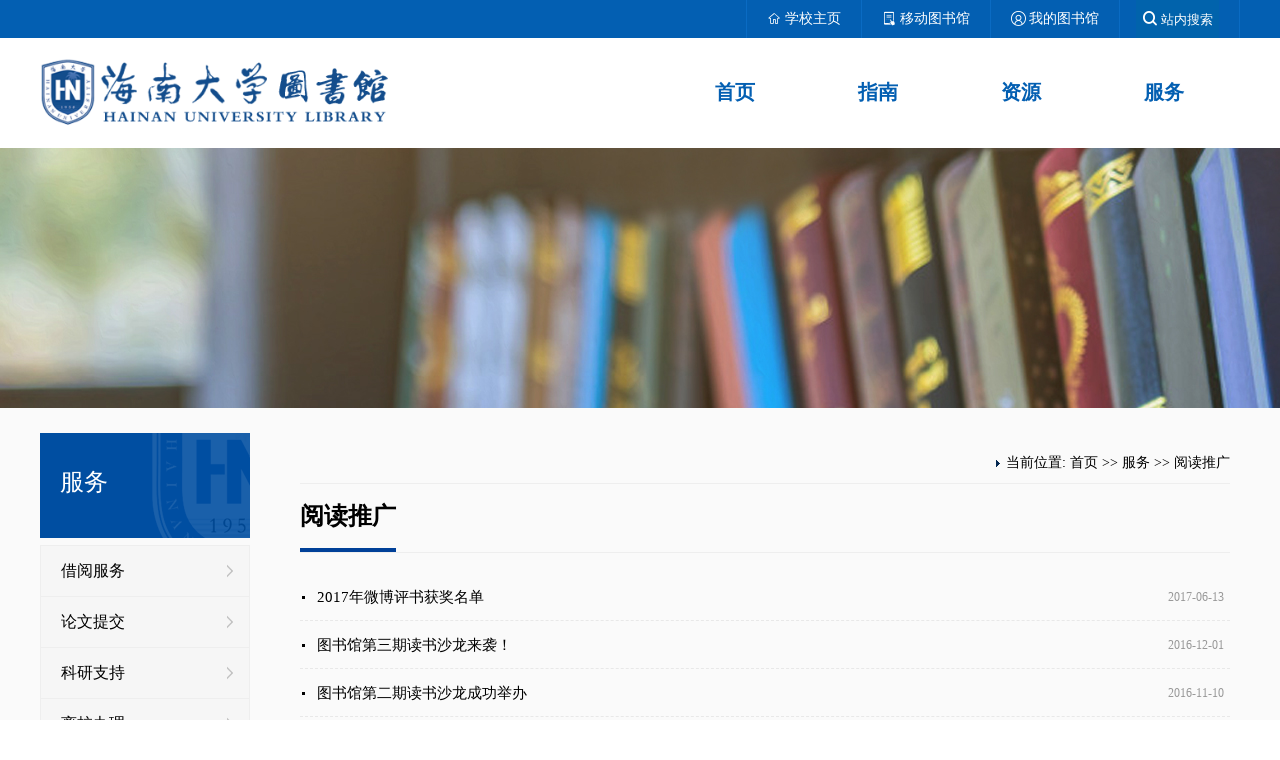

--- FILE ---
content_type: text/html
request_url: https://lib.hainanu.edu.cn/fw/ydtg.htm
body_size: 6047
content:
<!DOCTYPE html PUBLIC "-//W3C//DTD XHTML 1.0 Transitional//EN" "http://www.w3.org/TR/xhtml1/DTD/xhtml1-transitional.dtd">
<html xmlns="http://www.w3.org/1999/xhtml">
<head>
<meta http-equiv="Content-Type" content="text/html; charset=UTF-8">
<title>阅读推广-海南大学图书馆</title><meta name="pageType" content="2">
<meta name="pageTitle" content="阅读推广">
<META Name="keywords" Content="图书馆,阅读推广" />

<meta name="description" content="海南大学图书馆 | Hainan University" />


<!--Announced by Visual SiteBuilder 9-->
<link rel="stylesheet" type="text/css" href="../_sitegray/_sitegray_d.css" />
<script language="javascript" src="../_sitegray/_sitegray.js"></script>
<!-- CustomerNO:77656262657232307c784750505b5742000300004354 -->
<link rel="stylesheet" type="text/css" href="../list.vsb.css" />
<script type="text/javascript" src="/system/resource/js/counter.js"></script>
<script type="text/javascript">_jsq_(1048,'/list.jsp',-1,1641694144)</script>
</head>
<body class="index_body">


<link href="../home2020/css/lib202004.css" rel="stylesheet" media="screen" type="text/css" />
<link rel="stylesheet" type="text/css" href="../home2020/iconfont/iconfont.css" />
<link href="../home2020/css/so.css" rel="stylesheet" media="screen" type="text/css" />
<link href="../home2020/css/set.css" rel="stylesheet" media="screen" type="text/css" />
<meta http-equiv="X-UA-Compatible" content="IE=edge,chrome=1" />
<script language="javascript" type="text/javascript" src="../home2020/js/jquery.js"></script>
<script language="javascript" type="text/javascript" src="../home2020/js/jquery.SuperSlide.js"></script>
<script language="javascript" type="text/javascript" src="../home2020/js/set.js"></script>

<div class="head_top min_w">
<div class="dingw">
    <ul>
        <li>
            


<script language="javascript" src="/system/resource/js/base64.js"></script><script language="javascript" src="/system/resource/js/jquery/jquery-latest.min.js"></script><script language="javascript" src="/system/resource/vue/vue.js"></script><script language="javascript" src="/system/resource/vue/bluebird.min.js"></script><script language="javascript" src="/system/resource/vue/axios.js"></script><script language="javascript" src="/system/resource/vue/polyfill.js"></script><script language="javascript" src="/system/resource/vue/token.js"></script><LINK href="/system/resource/vue/static/element/index.css" type="text/css" rel="stylesheet"><script language="javascript" src="/system/resource/vue/static/element/index.js"></script><script language="javascript" src="/system/resource/vue/static/public.js"></script><style>
    #appu1 .qwss{
        height: 31px;
        font-size: 12px;
        min-width: 190px;
        max-width: 600px;
        width: 60%;
        margin-top: -15px;
        outline: none;
        padding-left: 10px;
        border-radius: 2px;
        border: 1px solid #e4e7ed;}
    #appu1 .tj{
        padding-left: 6px;
        letter-spacing: 5px;
        color: white;
        min-width: 53px;
        max-width: 150px;
        height: 32px;
        border: 0;
        border-radius: 2px;
        background-color: #1890FF;
        position: relative;
        top: 1px;
        width: 20%;
        margin-top: -15px;}
</style>
<div id="divu1"></div>
<script type="text/html" id="htmlu1">
    <div id="appu1">
        <div v-if="!isError">

            
<button id="toggle-search" class="header-button"><b>站内搜索</b><i class="iconfont iconsousuo1"></i></button>
<div id="search-form">
 <fieldset>



 <input   name="search-terms" type="search" placeholder="请输入搜索内容" autocomplete=off v-model=query.keyWord @keyup.enter="onSubmit" />

 </fieldset>

                    <input type="submit"  value="搜索" align="absmiddle" valign="bottom" style="cursor: hand"  v-on:click="onSubmit()">
 
</div>
            
            
                     
        </div>
        <div v-if="isError" style="color: #b30216; font-size:18px;text-align: center;padding:20px;">
            应用维护中！
        </div>
    </div>
</script>
<script>
    $("#divu1").html($("#htmlu1").text());
</script>
<script>
    var appOwner = "1641694144";
    var token = 'tourist';
    var urlPrefix = "/aop_component/";

    jQuery.support.cors = true;
    $.ajaxSetup({
        beforeSend: function (request, settings) {
            request.setRequestHeader("Authorization", token);
            request.setRequestHeader("owner", appOwner);
        }
    });

    new Vue({
        el: "#appu1",
        data: function () {
            return {
                query: {
                    keyWord: "",//搜索关键词
                    owner: appOwner,
                    token: token,
                    urlPrefix: urlPrefix,
                    lang:"i18n_zh_CN"
                },
                isError: false
            }
        },
        mounted: function () {
            var _this = this;
            // _this.init();
        },
        methods: {
            init: function(){
                $.ajax({
                    url: "/aop_component//webber/search/test",
                    type: "get",
                    success: function (response) {
                        if (response.code == "0000") {
                        } else if (response.code == "220") {
                            _this.isError = true;
                            console.log(response);
                        } else if (!response.code) {
                            _this.isError = true;
                            console.log(response);
                        }
                    },
                    error: function (response) {
                        _this.isError = true;
                    }
                });
            },
            onSubmit: function (e) {
                var url = "/views/search/modules/resultpc/soso.html";
                if ("10" == "1" || "10" == "2") {
                    url = "" + url;
                }
                var _this = this;
                var query = _this.query;
                if (url.indexOf("?") > -1) {
                    url = url.split("?")[0];
                }
                if (query.keyWord) {
                    var query = new Base64().encode(JSON.stringify(query));
                    window.open(url + "?query=" + query);
                } else {
                    alert("请填写搜索内容")
                }
            },
        }
    })
</script>
        </li>
        <script>
        (function($) {
            // Handle click on toggle search button
            $('#toggle-search').click(function() {
                $('#search-form, #toggle-search').toggleClass('open');
                return false;
            });

            // Handle click on search submit button
            $('#search-form input[type=submit]').click(function() {
                $('#search-form, #toggle-search').toggleClass('open');
                return true;
            });

            // Clicking outside the search form closes it
            $(document).click(function(event) {
                var target = $(event.target);
          
                if (!target.is('#toggle-search') && !target.closest('#search-form').size()) {
                    $('#search-form, #toggle-search').removeClass('open');
                }
            });
        })(jQuery);
        </script>
    </ul>
    



<script language="javascript" src="/system/resource/js/dynclicks.js"></script><script language="javascript" src="/system/resource/js/centerCutImg.js"></script><ol>
    <li><a href="https://authserver.hainanu.edu.cn/authserver/login?service=https%3A%2F%2Fopaclib.hainanu.edu.cn%2Fopac%2Fspecial%2FtoOpac" target="_blank"><b>我的图书馆</b><i class="iconfont iconcharacter-avatar"></i></a></li>
    <li><a href="../xx/ydtsg.htm"><b>移动图书馆</b><i class="iconfont iconshoujicaozuo"></i></a></li>
<li style="display:none"><a href="http://library.hainu.edu.cn/" target="_blank"><b>图书馆旧版</b><i class="iconfont iconjichuxinxiguanli"></i></a></li>
    <li><a href="http://www.hainanu.edu.cn" target="_blank"><b>学校主页</b><i class="iconfont iconshouye1"></i></a></li>
</ol>

</div>
</div>

<div class="head_logo min_w">
<div class="head_logo_w">
    <!--/logo-->
    <div class="topz">
        <div class="top_left">
<!-- 网站logo图片地址请在本组件"内容配置-网站logo"处填写 -->
<a href="../index.htm" title="4.03图书馆"><img src="../home2020/imgs/logo2.png" border="0" /></a></div>
    </div>
    <!--导航\-->
         <script language="javascript" type="text/javascript" src="../home2020/js/jquery.js"></script>
<script language="javascript" type="text/javascript" src="../home2020/js/jquery.SuperSlide.js"></script> 
    <div class="navz">
    <ul id="nav" class="nav clearfix ">
    <p class="nLi"></p>
       <li class="nLi">  

        <h3><a href="../index.htm" title="首页">首页</a></h3>

    </li>
    <li class="nLi">  

        <h3><a href="../zn/bggk.htm" title="指南">指南</a></h3>

		<ul class="sub">
		   <a href="../zn/bggk.htm">本馆概况</a>
		   <a href="../zn/kfsj.htm">开放时间</a>
		   <a href="../zn/rgxz.htm">入馆须知</a>
		   <a href="../zn/gzfb.htm">馆藏分布</a>
		   <a href="../zn/jgsz.htm">机构设置</a>
		   <a href="../zn/jyzd.htm">借阅制度</a>
		   <a href="../zn/gyzj.htm">馆员之家</a>
		   <a href="../zn/djgz.htm">党建工作</a>
		</ul>
    </li>
    <li class="nLi">  

        <h3><a href="../zy1/zzzy1.htm" title="资源">资源</a></h3>

		<ul class="sub">
		   <a href="../zy1/zzzy1.htm">纸质资源</a>
		   <a href="https://4x7ylhkf.mh.chaoxing.com">电子资源导航</a>
		   <a href="https://opaclib.hainanu.edu.cn/opac/" target="_blank">馆藏目录</a>
		   <a href="https://ds.carsi.edu.cn/secure/school.php">CARSI资源共享</a>
		   <a href="../zy1/szzy1.htm">数字资源</a>
		   <a href="../zy1/sztz.htm">数字特藏</a>
		</ul>
    </li>
    <li class="nLi">  

        <h3><a href="jyfw1.htm" title="服务">服务</a></h3>

		<ul class="sub">
		   <a href="jyfw1.htm">借阅服务</a>
		   <a href="https://paper.hainanu.edu.cn/">论文提交</a>
		   <a href="https://chaxin.hainanu.edu.cn/">科研支持</a>
		   <a href="lxbl1.htm">离校办理</a>
		   <a href="wxcd1.htm">文献传递</a>
		   <a href="zzfw1.htm">自助服务</a>
		   <a href="wxwl1.htm">无线网络</a>
		   <a href="ycfw.htm">远程访问</a>
		   <a href="xxsz.htm">信息素质</a>
		   <a href="ydtg.htm">阅读推广</a>
		   <a href="http://210.37.32.30/juanshu/" target="_blank">捐赠名录</a>
		   <a href="../zscq.htm">知识产权</a>
		</ul>
    </li>
</ul>
        <script type="text/javascript">
        jQuery(".picScroll").slide({ mainCell:"ul",autoPlay:true,effect:"left", vis:3, scroll:1, autoPage:true, pnLoop:true });
        jQuery("#nav").slide({ type:"menu", titCell:".nLi", targetCell:".sub",delayTime:300,triggerTime:0,returnDefault:true});
        </script>

    </div>
</div>
</div>

<div class="banne_logo min_w"></div>

<div class="wk2">
<div class="w1">
    <dl class="cleft">      
        <div class="news-list-vertical nei_tu">
            <span>
            <em>
<b>服务</b></em>   
            </span>
        </div>
        <div class="m_new3">
        <ul>
<li><a href="jyfw1.htm" title="借阅服务">借阅服务</a></li>
<li><a href="https://paper.hainanu.edu.cn/" title="论文提交">论文提交</a></li>
<li><a href="https://chaxin.hainanu.edu.cn/" title="科研支持">科研支持</a></li>
<li><a href="lxbl1.htm" title="离校办理">离校办理</a></li>
<li><a href="wxcd1.htm" title="文献传递">文献传递</a></li>
<li><a href="zzfw1.htm" title="自助服务">自助服务</a></li>
<li><a href="wxwl1.htm" title="无线网络">无线网络</a></li>
<li><a href="ycfw.htm" title="远程访问">远程访问</a></li>
<li><a href="xxsz.htm" title="信息素质">信息素质</a></li>
	<dd>
		<a href="xxsz/xsrg1.htm">新生入馆</a>
		<a href="xxsz/kcjx1.htm">课程教学</a>
		<a href="xxsz/sjkpx1.htm">数据库培训</a>
		<a href="xxsz/ztpx1.htm">专题培训</a>
		<a href="xxsz/yypx1.htm">预约培训</a>
	</dd>
<li><a href="ydtg.htm" title="阅读推广">阅读推广</a></li>
	<dd>
		<a href="ydtg/gbty.htm">馆报圕苑</a>
		<a href="ydtg/hpjt1.htm">湖畔讲坛</a>
		<a href="ydtg/zrtsg1.htm">真人图书馆</a>
		<a href="ydtg/jdyd1.htm">经典阅读</a>
		<a href="ydtg/shkxpjsfjd1.htm">社会科学普及示范基地</a>
	</dd>
<li><a href="http://210.37.32.30/juanshu/" target="_blank" title="捐赠名录">捐赠名录</a></li>
	<dd>
		<a href="jzml/tsjz/tsjzgrfml1.htm">图书捐赠</a>
		<a href="jzml/jjjz/zjjzgrfml.htm">基金捐赠</a>
	</dd>
<li><a href="../zscq.htm" title="知识产权">知识产权</a></li>
</ul>
            

        </div>  
    </dl>
    <dl class="cright">
        <div class="current-w">
        <span>
    当前位置: 
                        <a href="../index.htm">首页</a>
                >>
                <a href="jyfw1.htm">服务</a>
                >>
                <a href="ydtg.htm">阅读推广</a>
</span>
        </div>
        <div class="fdiv muc"><ul>
<span>阅读推广</span></ul></div>   
        <div class="kank">
            <script language="javascript" src="/system/resource/js/ajax.js"></script><div class="m_new13">
<UL>
<li><a href="../info/1048/1545.htm" target="_blank">2017年微博评书获奖名单</a><span>2017-06-13</span></li>
<li><a href="../info/1048/1544.htm" target="_blank">图书馆第三期读书沙龙来袭！</a><span>2016-12-01</span></li>
<li><a href="../info/1048/1543.htm" target="_blank">图书馆第二期读书沙龙成功举办</a><span>2016-11-10</span></li>
<li><a href="../info/1048/1540.htm" target="_blank">图书馆读书沙龙第二期活动报名开始了</a><span>2016-09-12</span></li>
<li><a href="../info/1048/1539.htm" target="_blank">2014阅读推广活动之校园主题摄影比赛征稿启事</a><span>2014-11-27</span></li>
<li><a href="../info/1048/1538.htm" target="_blank">2014年“世界读书日”阅读推广活动正式启动</a><span>2014-11-27</span></li>
</UL>
</div>
<div style="width:100%;padding-top:20px;clear:both">
<link rel="stylesheet" Content-type="text/css" href="/system/resource/css/pagedown/sys.css"><div class="pb_sys_common pb_sys_normal pb_sys_style1" style="margin-top:10px;text-align:right;"><span class="p_pages"><span class="p_first_d p_fun_d">首页</span><span class="p_prev_d p_fun_d">上页</span><span class="p_no_d">1</span><span class="p_next_d p_fun_d">下页</span><span class="p_last_d p_fun_d">尾页</span></span> <span class="p_t">共6条</span> <span class="p_t">共1页</span></div>
</div><script>_showDynClickBatch(['dynclicks_u9_1545','dynclicks_u9_1544','dynclicks_u9_1543','dynclicks_u9_1540','dynclicks_u9_1539','dynclicks_u9_1538'],[1545,1544,1543,1540,1539,1538],"wbnews", 1641694144)</script>
        </div>

    </dl>
</div>
</div>




<!--\尾部 开始-->
<div class="footx">
    <div class="w1">
    <ul>
        <li>电话：86-0898-66279251（馆办）66291600（图书捐赠）66251501（海南大学科技查新工作站）</li>
<li>邮箱：lib@hainanu.edu.cn</li>
<li>地址：海南省海口市人民大道58号海南大学图书馆　邮编：570228</li>
<li>Copyright &copy; 2024 海南大学图书馆</li>

    </ul>
    <dl>
        




<select name="select1" onChange="javascript:window.open(this.options[this.selectedIndex].value)" class="select" size="1" style="width: 200">
            <option value="#">友情链接</option>
            <option value="http://lib.hainanu.edu.cn/tgw/">海南省高校图工委</option>
            <option value="http://www.area.5read.com/">海南省教育科研数字图书馆</option>
</select><script>_showDynClickBatch(['dynclicks_u11_1465','dynclicks_u11_1466'],[1465,1466],"wbnews", 1641694144)</script>

    </dl>

    <ol>




<span><img src="../home2020/imgs/wx0gzh.png"><b>图书馆公众号</b></span>
<span><img src="../home2020/imgs/wx2.jpg"><b>图书馆微信</b></span>

    </ol>
    </div>
</div>

</body>
</html>


--- FILE ---
content_type: text/css
request_url: https://lib.hainanu.edu.cn/home2020/css/lib202004.css
body_size: 17045
content:
body {margin:0px auto; padding:0px;border:0px;color:#000;text-align:justify;text-justify:inter-ideograph;position:relative;width:100%;font: 14px/2.0 "微软雅黑";background:#FFF}
div,form,img,ul,ol,li,dl,dt,dd,em,i,cite,h1,h2,h3,h4,h5,h6,p,s{padding:0px; border:0px;margin:0px auto;list-style: none;font-style:normal;}
img{vertical-align:top;}
a:link,a:visited{color:#000;text-decoration:none;cursor:pointer;cursor:hand;}
a:hover{color:#a50011;text-decoration:none;cursor:pointer;cursor:hand;}
.min_w{min-width:1200px;}
.mar1{margin-top:8px}
.wk1{clear:both;overflow:hidden;background-image:linear-gradient(180deg,#FFF,#FFF,#FFF,#FFF);}
.wk2{width:100%;background-color:#fafafa;min-width:1200px;clear:both;padding:25px 0px;}
.wk3{background:#f1f1f1;width:100%;clear:both;padding:25px 0px}
.wk4{background:url() no-repeat center bottom;width:100%;clear:both;}
.divz{overflow:hidden;-webkit-box-sizing:border-box;-moz-box-sizing:border-box;box-sizing:border-box;}
.w1{width:1200px;overflow:hidden;-webkit-box-sizing:border-box;-moz-box-sizing:border-box;box-sizing:border-box;clear:both;}
.head_logo_w{width:1200px;-webkit-box-sizing:border-box;-moz-box-sizing:border-box;box-sizing:border-box;clear:both;}
.w3{width:1188px;overflow:hidden;padding:10px 10px 10px 0px}
.w2{width:100%;overflow:hidden;-webkit-box-sizing:border-box;-moz-box-sizing:border-box;box-sizing:border-box;}
.fdiv ul{float:left}
.fdiv p{float:left}
.fdiv ol{float:right}
.xdiv{margin-bottom:10px}
.left_1{float:left;width:583px}
.right_1{float:right;width:583px}
.left_2{float:left;width:280px}
.right_2{float:right;width:280px}
.f14{font-size:14px;}
.pad1{padding:7px}
.pad3{padding:25px 0px}
.pad2{padding-top:55px}
.padg{padding-top:0px}
.marg1{margin-top:10px;}
.marg2{margin-top:25px;}
.marg3{margin-top:10px;}
.marg4{margin-top:30px;}
.marg5{margin-top:25px;}
.pad_t10{padding-top:10px}
.pad_t15{padding-top:15px}
.hgt1{height:455px;overflow:hidden}
.hgt2{height:333px;overflow:hidden;}
.bor1{border:1px #eeeeee solid;overflow:hidden;-webkit-box-sizing:border-box;-moz-box-sizing:border-box;box-sizing:border-box;}
.bor2{border:1px #f2f2f2 solid;background:#FFF;overflow:hidden;-webkit-box-sizing:border-box;-moz-box-sizing:border-box;box-sizing:border-box;}
.bor3{background:#FFF;overflow:hidden;-webkit-box-sizing:border-box;-moz-box-sizing:border-box;box-sizing:border-box;}
.aleft{float:left;width:400px;overflow:hidden;padding:20px;height:320px;}
.acenter{float:left;width:338px;overflow:hidden;padding:20px;border-left:1px #eeeeee solid;border-right:1px #eeeeee solid;height:320px;}
.aright{float:right;width:338px;overflow:hidden;padding:20px;height:320px;}
.bleft{float:left;width:875px;overflow:hidden}
.bright{float:right;width:290px;overflow:hidden;}
.b_left{float:left;width:860px}
.b_right{float:right;width:300px}
.dl_left{float:left;width:380px;overflow:hidden}
.dl_center{float:left;width:585px;overflow:hidden;}
.dl_right{float:right;width:585px;overflow:hidden}
.c_left{float:left;width:585px}
.c_right{float:right;width:585px}
.c_dlleft{float:left;width:290px}
.c_dlright{float:right;width:290px}
.k_left{float:left;width:260px}
.k_right{float:right;width:925px}

.banne_logo{height:260px;line-height:260px;overflow:hidden;background:#0a5fb0 url(../imgc/bannebj.jpg) no-repeat center -340px; width:100%}

/*logo*/
.top_w{background:#004098;color:#FFF;height:38px;line-height:38px;min-width:1200px;}
	.top_w a{color:#FFF;margin-left:20px}
	.top_w a:hover{color:#ffd200}
.wtop{width:100%;background:#FFF;min-width:1200px;clear:both;height:110px;overflow:hidden}
.logoz{padding:20px 0px 0px 15px;clear:both;width:1200px}
.logoz .logozleft{width:600px;float:left;overflow:hidden;}
	.logoz .logozleft img{height:70px}
.logoz .logozright{width:300px;float:right;margin-top:20px}
.logoz ol{color:#FFF;}
.logoz .logozying{width:100%;;text-align:right;height:32px;line-height:32px}
.logoz .logozying a{color:#FFF;padding:2px 5px;margin-right:5px;display:block;float:right;font-size:14px;}
.logoz .logozying a:hover{color:#ffc000;}

.mua2{height:45px;line-height:45px;clear:both;width:100%;float:left;overflow:hidden;margin-top:15px;background:#004098;text-align:center;color:#FFF;font-size:16px;font-family:"微软雅黑","宋体";}
.head_mu{height:80px;line-height:30px;overflow:hidden;background:#f1f1f1;width:100%;min-width:1200px;border-top:1px #eaeaea solid}
.head_mu ul{float:left;width:140px;padding-top:10px}
.head_mu ol{float:left;width:990px;padding-top:10px;margin-left:-20px}
.head_mu span{color:#000;float:left;font-size:22px}
.head_mu img{float:left;margin:30px 5px 0px 0px}
.head_mu li{float:left;margin-left:20px;font-size:15px}
.head_mu a{color:#000;}
.head_mu a:hover{color:#ff9a17}
.head_mu i{font-size:24px;float:left;margin-right:3px}
.head_logo{height:110px;line-height:52px;background:#FFF}
/*头部*/
.topz{width:30%;float:left}
	.top_left {float:left;width:250px;}
		.top_left img{float:left;height:70px;margin-top:20px}
	.top_right{float:right;width:220px;text-align:right}
	.top_right a{color:#FFF;float:left;margin:40px 0px 0px 20px}
	.top_right a:hover{color:#ffe450;}

.top_yd{float:right;font:13px/22px "Arial","Arial";height:22px;width:220px;clear:both;padding-top:25px}
	.top_yd a{color:#FFF;float:right;margin-left:20px}
	.top_yd a:hover{color:#ffa800}

.head_nav{height:120px;width:100%;font-size:16px}
	.head_nav li{float:left;height:120px;width:200px;text-align:center}
	.head_nav a{display:block;color:#FFF;height:95px;padding-top:25px}
	.head_nav a:hover{background:#00589a;color:#FFF}

	.head_nav  img{padding-right:10px;font-size:35px;margin-bottom:9px;display:block;width:37px}
	.head_nav  a i{color:#FFF}
	.head_nav  a:hover i{color:#FFF}

.head_nav1{background:#6fbc47}
.head_nav2{background:#0062ac}
.head_nav3{background:#0ba299}
.head_nav4{background:#24a9e6}
.head_nav5{background:#6fbc47}
.head_nav6{background:#24a9e6}
.foot_nav{background:#153f8e url() no-repeat center;height:467px;width:100%;font-size:16px}

.head_top{width:100%;height:38px;line-height:38px;color:#FFF;background:#035fb2}
.head_top a{color:#FFF;}
.head_top a:hover{color:#fc8c2f;}
	.head_top ul{float:right;width:10%;}
	.head_top ul li{float:right;padding:0px 20px 0px 0px;border-right:1px #0a6bc3 solid}
	.head_top ol{float:right;width:50%;}
		.head_top ol li{float:right;padding:0px 20px;border-left:1px #0a6bc3 solid}
		.head_top ol li:nth-child(1){border-right:1px #0a6bc3 solid}
	.head_top i{float:right;font-size:15px;margin-right:3px}
	.head_top b{float:right;font-weight:normal}
.dingw{position:relative;width:1200px}
/***左边***/
.left-mu{background:#0a5fb0;color:#FFF;height:42px;line-height:42px;width:100%;padding-left:20px;font-size:16px;font-weight:bold}
.left-lang{color:#FFF;margin-top:5px;clear:both;float:left;width:100%}
.left-lang ul{width:100%}
	.left-lang h3{font-size:18px;clear:both;width:100%;overflow:hidden;height:56px;}
	.left-lang h3 a{border-bottom:2px #ffffff solid;height:44px;display:block;line-height:44px;float:left;clear:both}
	.left-lang a{color:#FFF;}
	.left-lang a:hover{color:#f8cd49}
	.left-lang li{width:292px;padding:20px 20px;overflow:hidden;-webkit-box-sizing:border-box;-moz-box-sizing:border-box;box-sizing:border-box;transition: all 0.5s;margin-left:10px;float:left;height:300px}
	.left-lang li:nth-child(1){background:#18b7a5 url(../imgc/libj1.png) no-repeat bottom right;margin-left:0px}
	.left-lang li:nth-child(2){background:#66a5c4 url(../imgc/libj2.png) no-repeat bottom right}
	.left-lang li:nth-child(3){background:#aca4c4 url(../imgc/libj3.png) no-repeat bottom right}
	.left-lang li:nth-child(4){background:#b7957f url(../imgc/libj4.png) no-repeat bottom right}
	.left-lang li:hover{background:#0a5fb0 url(../imgc/libjz.png) no-repeat bottom right;display:block;width:292px;transition: all 0.5s;}
	.left-lang dl{font-weight:bold;font-size:13px;clear:both;float:left;margin-left:0px;width:100%;}
	.left-lang li ul a{float:left;display:block;height:32px;line-height:32px;width:40%;margin-left:22px;overflow:hidden}
	.left-lang li ul a:nth-child(2n+1){}

/***图标***/
.ladyScroll-right{width:100%;}
	.ladyScroll-right dd{width:100%;display:flex}
		.ladyScroll-right dd li{flex:1;display:block;margin:0px 0px 0px 0px;width:200px;text-align:center;border-left:0px;text-align:center;border:1px #eeeeee solid;border-left:0px}
		.ladyScroll-right dd li:nth-child(1){border:1px #eeeeee solid;}
		.ladyScroll-right dd li:nth-child(1) a{color:#FFF;background:#035fb2}
		.ladyScroll-right dd li:nth-child(2n){background:#f7f7f7}
		.ladyScroll-right dd i{display:block;clear:both;font-size:38px;line-height:50px;padding-top:20px}
		.ladyScroll-right dd a{display:block;background:#FFF;height:110px;color:#035fb2;font-size:15px}
		.ladyScroll-right dd a:hover{display:block;height:110px;color:#FFF;background:#035fb2}
	


/***滑动***/
.slidenewsBox .hd{position:relative; overflow:hidden;height:45px;line-height:40px;clear:both;clear:both;width:100%;margin-bottom:3px}
.slidenewsBox .hd ul{ float:left;}
.slidenewsBox .hd ul li{ float:left;cursor:pointer;height:40px;;text-align:center;;margin-right:22px;border-bottom:2px #dbdbdb solid}
.slidenewsBox .hd ul li a:link{color:#820f12}
.slidenewsBox .hd ul li.on{color:#035fb2;height:40px;text-align:center;border-bottom:2px #035fb2 solid}
		.slidenewsBox .hd ul i{font-size:22px;float:left;margin-right:5px;}
		.slidenewsBox .hd ul b{font-size:18px;font-weight:600;float:left}
	.slidenewsBox .hd ol{float:right;width:80px;}
		.slidenewsBox .hd ol i{font-size:18px;float:right;margin-left:0px;}
		.slidenewsBox .hd ol em{font-size:13px;float:right}
.slidenewsBox dl{float:left;width:40px;margin-right:5px;}
.slidenewsBox dl img{width:100%;}

/***共用的新闻标题垂直居中,超出截断***/
.news-list-vertical em{width:100%;clear:both;overflow:hidden;display:block;line-height:25px;}
.news-list-vertical em b{overflow:hidden;display: table-cell; vertical-align:middle;font-weight:normal;font-size:15px;}
.news-list-vertical i{font-size:12px;display:block;clear:both;color:#a2a2a2;text-align:right;height:30px;line-height:20px}



.nei_tu{overflow:hidden;background:#004ea1 url(../imgc/logor.png) no-repeat 110px -60px;color:#FFF;float:left;clear:both;margin-bottom:2px;width:100%;padding:10px 20px 20px 20px;overflow:hidden;-webkit-box-sizing:border-box;-moz-box-sizing:border-box;box-sizing:border-box;}
	.nei_tu span{-webkit-box-flex:1;-webkit-flex:1;flex:1;min-width:0;display:block;float:left;margin-top:5px;}
	.nei_tu em{height:70px;}
	.nei_tu em b{height:70px;font-size:24px;font-family: "微软雅黑";font-weight:500;line-height:35px;}


/***共用的新闻标题垂直居中,超出截断***/
.index-ying{height:75px;}
	.index-ying ul{float:left;width:65%;padding:10px 0px 0px 15px;overflow:hidden;-webkit-box-sizing:border-box;-moz-box-sizing:border-box;box-sizing:border-box;}
	.index-ying ol{float:right;width:35%;}
	.index-ying .service-toolbar-icon{float:left;width:50px;text-align:center}
	.index-ying .service-toolbar-icon i{font-size:28px;display:block;float:left;height:35px;line-height:35px;margin-left:5px}
	.index-ying .service-toolbar-info{float:left;width:93%}
	.index-ying .service-toolbar-info h3{font-size:15px;color:#333537}
	.index-ying .service-toolbar-desc{font-size:12px;color:#7b7b7b}
.index-ying ol li{float:left;height:75px;line-height:75px;text-align:center;border-left:1px #eeeeee solid;padding:0px 20px}
.index-ying ol li img{float:left;margin:25px 6px 0px 0px}


/***新闻图片上列表***/
.newspic-list-1{overflow:hidden;width:100%;}
	.newspic-list-1 li{float:left;width:278px;margin-left:20px;height:305px;}
	.newspic-list-1 li:nth-child(3n+1){margin-left:0px}
		.newspic-list-1 li img{width:100%;height:180px;clear:both;}
			.newspic-list-1 li a img{border-bottom:4px #004098 solid}
			.newspic-list-1 li a:hover img{border-bottom:4px #ff6100 solid}
		.newspic-list-1 li span{display:block;width:100%;clear:both;padding-top:8px;display:block;float:left;}
		.newspic-list-1 span{-webkit-box-flex:1;-webkit-flex:1;flex:1;min-width:0;border-bottom:1px #f1f1f1 solid}
		.newspic-list-1 em{height:50px;}
		.newspic-list-1 em b{height:50px;}
		.newspic-list-1 i{padding-top:10px;}

/***新闻列表***/
.newswords-list-3{overflow:hidden;padding:0px 0px 0px 0px;clear:both;width:100%;}
	.newswords-list-3 li{float:left;width:100%;height:34px;line-height:34px;clear:both;border-bottom:1px #f1f1f1 solid}
	.newswords-list-3 b{float:left;font-weight:normal;display:block;white-space:nowrap; overflow:hidden; text-overflow:ellipsis;width:85%;font-size:15px}
	.newswords-list-3 i{color:#a2a2a2;text-align:right;width:40px;float:right;font-size:12px;text-align:right;}
	.newswords-list-3 a{float:left;clear:both;width:95%;background:url(../imgc/n21.png) no-repeat left center;padding-left:10px}
	.newswords-list-3 a:hover{background:url(../imgc/n22.png) no-repeat left center;}


/***新闻图片左列表***/
.newswords-list-5{overflow:hidden;width:100%;}
	.newswords-list-5 li{float:left;width:100%;height:50px;margin-top:12px;background:#FFF;}
		.newswords-list-5 .datetime {float:left;width:46px;height:46px;text-align:center;display:block;border-right:1px #f1f1f1 solid;margin:2px 0px}
			.newswords-list-5 .datetime em {font-size:17px;height:22px;line-height:22px;font-weight:normal;color:#004098;display:block;padding-top:3px;}
			.newswords-list-5 .datetime i {display: block;font-size:12px;height:18px;line-height:18px;text-align:center}
		.newswords-list-5 .newslines{float:right;width:313px;padding-right:10px}
		.newswords-list-5 .newslines em{height:50px;}
		.newswords-list-5 .newslines em b{height:50px;}

.newswords-list-4{overflow:hidden;width:100%;}
	.newswords-list-4 li{float:left;width:350px;height:65px;margin-top:10px;margin-left:15px;border:1px #f3f3f3 solid;overflow:hidden;-webkit-box-sizing:border-box;-moz-box-sizing:border-box;box-sizing:border-box;}
	.newswords-list-4 li:nth-child(1),.newswords-list-4 li:nth-child(2){margin-top:0px}
	.newswords-list-4 li:nth-child(2n+1){margin-left:0px;}
		.newswords-list-4 .datetime {float:left;width:70px;height:50px;text-align:center;display:block;border-right:1px #f1f1f1 solid;margin:6px 0px}
			.newswords-list-4 .datetime em {font-size:25px;height:30px;line-height:30px;font-weight:normal;color:#794e00;display:block;padding-top:0px}
			.newswords-list-4 .datetime i {display: block;font-size:12px;height:18px;line-height:18px;text-align:center}
		.newswords-list-4 .newslines{float:right;width:250px;padding:8px 15px 0px 0px}
		.newswords-list-4 .newslines em{height:50px;}
		.newswords-list-4 .newslines em b{height:50px;}

/***公告列表***/
.newswords-list-1{overflow:hidden;width:100%;}
	.newswords-list-1 li{float:left;width:100%;height:62px;margin-top:12px}
	.newswords-list-1 li:nth-child(1){margin-top:0px}
		.newswords-list-1 .datetime {float:left;width:60px;height:62px;text-align:center;display:block;}
			.newswords-list-1 .datetime em {font-size:18px;height:32px;line-height:32px;font-weight:normal;background:#004098;color:#FFF;display:block;}
			.newswords-list-1 .datetime i {display: block;font-size:12px;height:30px;line-height:30px;background:#f3f3f3;text-align:center}
		.newswords-list-1 .newslines{float:right;width:220px;}
		.newswords-list-1 .newslines em{height:55px;}
		.newswords-list-1 .newslines em b{height:55px;}

.newswords-list-2{overflow:hidden;width:100%;}
	.newswords-list-2 li{float:left;width:100%;height:46px;margin-top:10px;border-bottom:1px #f3f3f3 solid;padding-bottom:8px}
	.newswords-list-2 li:last-child{border-bottom:0px #f3f3f3 solid;}
	.newswords-list-2 li:last-child{border-bottom:0px #f3f3f3 solid;}
		.newswords-list-2 .datetime {float:left;width:54px;height:46px;text-align:center;display:block;border-right:1px #f3f3f3 solid}
			.newswords-list-2 .datetime em {font-size:18px;height:26px;line-height:26px;font-weight:normal;color:#1566b1;display:block;padding-top:0px}
			.newswords-list-2 .datetime i {display: block;font-size:12px;height:18px;line-height:18px;text-align:center}
		.newswords-list-2 .newslines{float:right;width:295px;padding-right:15px}
		.newswords-list-2 .newslines em{height:46px;}
		.newswords-list-2 .newslines em b{height:46px;}

.newspic-list-2{overflow:hidden;width:100%;}
	.newspic-list-2 li{float:left;width:360px;height:110px;background:#FFF;padding:10px 10px 10px 10px;border-bottom:1px #f3f3f3 solid}
	.newspic-list-2 li:nth-child(1){margin-left:0px}
		.newspic-list-2 li img{width:160px;height:110px;float:left}
		.newspic-list-2 li span{display:block;width:180px;float:right;padding-right:10px;padding-top:2px;display:block}
		.newspic-list-2 span{-webkit-box-flex:1;-webkit-flex:1;flex:1;min-width:0;;}
		.newspic-list-2 em{height:80px;margin-top:6px}
		.newspic-list-2 em b{height:80px;}
		.newspic-list-2 i{}

.newspic-list-2one li{margin-left:0px;background:#f1f1f1;margin-top:15px;}
.newspic-list-2one li:nth-child(1){margin-top:0px}

.newspic-list-t2{overflow:hidden;width:100%;}
	.newspic-list-t2 li{float:left;width:176px;height:205px;background:#FFF;padding:10px 8px 10px 10px;border-bottom:1px #f3f3f3 solid}
	.newspic-list-t2 li:nth-child(4),.newspic-list-t2 li:nth-child(5),.newspic-list-t2 li:nth-child(6){border-bottom:0px #f3f3f3 solid}
		.newspic-list-t2 li img{width:100%;height:120px;float:left}
		.newspic-list-t2 li span{display:block;width:100%;float:right;padding-right:0px;padding-top:0px;display:block}
		.newspic-list-t2 span{-webkit-box-flex:1;-webkit-flex:1;flex:1;min-width:0;;}
		.newspic-list-t2 em{height:50px;margin-top:5px}
		.newspic-list-t2 em b{height:50px;}
		.newspic-list-t2 i{margin-top:9px}

/*搜索处*/
.banne-so select{
	
    font-size:16px;
    border: none;
    outline: none;
    /*去掉默认的下拉三角*/
    appearance:none;  
    -moz-appearance:none;  
    -webkit-appearance:none;
    /*添加下拉三角图标*/
    background:#f0f1f2 url(../imgc/stu.png) no-repeat right center;
	}
.banne-so select::-ms-expand { display: none; }
.banne-so input{font-size:16px}
.banne-so{background:url(../imgc/bannebj2.jpg) no-repeat center top ;height:460px}
.banne-so-1{width:100%;clear:both;float:left;padding:20px 0px;overflow:hidden;-webkit-box-sizing:border-box;-moz-box-sizing:border-box;box-sizing:border-box;}
	.banne-so-1 dd:nth-child(1){width:20%}
		.banne-so-1 dd:nth-child(1) SELECT{border-top-left-radius:4px;;border-bottom-left-radius:4px;width:100%;border:0px;height:55px;line-height:55px;padding:0px 10px;overflow:hidden;-webkit-box-sizing:border-box;-moz-box-sizing:border-box;box-sizing:border-box;}
	.banne-so-1 dd:nth-child(2){width:65%;margin:0px 0px 0px 0%;overflow:hidden;-webkit-box-sizing:border-box;-moz-box-sizing:border-box;box-sizing:border-box;}
		.banne-so-1 dd:nth-child(2) input{width:100%;border:0px;height:55px;line-height:55px;padding:0px 15px;overflow:hidden;-webkit-box-sizing:border-box;-moz-box-sizing:border-box;box-sizing:border-box;}
	.banne-so-1 dd:nth-child(3){width:15%}
		.banne-so-1 dd:nth-child(3) INPUT{width:100%;border:0px;height:55px;line-height:55px;background:#fc8c2f;color:#FFF;border-top-right-radius:4px;border-bottom-right-radius:4px;text-decoration:none;cursor:pointer;cursor:hand;;padding:0px 0px}
	.banne-so-1 dd{float:left;}

.banne-so-2{width:100%;clear:both;float:left;padding:20px 0px;overflow:hidden;-webkit-box-sizing:border-box;-moz-box-sizing:border-box;box-sizing:border-box;}
	#top_menu11{width:70%;float:left;clear:both;;margin-bottom:8px}
	#top_menu11 ul{}
	#top_menu11 li{float:left;font-size:14px;margin-right:40px}
	.banne-so-2 .banne-so-21{width:85%}
		.banne-so-2 .banne-so-21 input{border-top-left-radius:4px;;border-bottom-left-radius:4px;width:100%;border:0px;height:55px;line-height:55px;padding:0px 10px;overflow:hidden;-webkit-box-sizing:border-box;-moz-box-sizing:border-box;box-sizing:border-box;}
	.banne-so-2 .banne-so-22{width:15%;overflow:hidden;-webkit-box-sizing:border-box;-moz-box-sizing:border-box;box-sizing:border-box;}
		.banne-so-2 .banne-so-22 input{width:100%;border:0px;height:55px;line-height:55px;background:#fc8c2f;color:#FFF;border-top-right-radius:4px;border-bottom-right-radius:4px;text-decoration:none;cursor:pointer;cursor:hand;;padding:0px 0px}
	.banne-so-2 dd{float:left;}
	.mod15_3{clear:both;width:100%;font-size:13px;margin-top:16px;float:left}

.banne-so-3{width:100%;clear:both;float:left;padding:20px 0px;overflow:hidden;-webkit-box-sizing:border-box;-moz-box-sizing:border-box;box-sizing:border-box;}
	.banne-so-3 dd:nth-child(1){width:85%}
		.banne-so-3 dd:nth-child(1) input{border-top-left-radius:4px;;border-bottom-left-radius:4px;width:100%;border:0px;line-height:55px;height:55px;padding:0px 10px;overflow:hidden;-webkit-box-sizing:border-box;-moz-box-sizing:border-box;box-sizing:border-box;}
	.banne-so-3 dd:nth-child(2){width:15%;overflow:hidden;-webkit-box-sizing:border-box;-moz-box-sizing:border-box;box-sizing:border-box;}
		.banne-so-3 dd:nth-child(2) INPUT{border-top-right-radius:4px;;border-bottom-right-radius:4px;width:100%;border:0px;height:55px;line-height:55px;background:#fc8c2f;color:#FFF;text-decoration:none;cursor:pointer;cursor:hand;;}
	.banne-so-3 dd{float:left;}
	.banne-zi-3{font-size:12px}

.banne-so-4{width:100%;clear:both;float:left;padding:20px 0px;overflow:hidden;-webkit-box-sizing:border-box;-moz-box-sizing:border-box;box-sizing:border-box;}
	.banne-so-4 dd:nth-child(1){width:20%}
		.banne-so-4 dd:nth-child(1) SELECT{border-top-left-radius:4px;;border-bottom-left-radius:4px;width:100%;border:0px;height:55px;line-height:55px;padding:0px 10px;overflow:hidden;-webkit-box-sizing:border-box;-moz-box-sizing:border-box;box-sizing:border-box;}
	.banne-so-4 dd:nth-child(2){width:65%;margin:0px 0px 0px 0%;overflow:hidden;-webkit-box-sizing:border-box;-moz-box-sizing:border-box;box-sizing:border-box;}
		.banne-so-4 dd:nth-child(2) input{width:100%;border:0px;height:55px;line-height:55px;padding:0px 15px;overflow:hidden;-webkit-box-sizing:border-box;-moz-box-sizing:border-box;box-sizing:border-box;}
	.banne-so-4 dd:nth-child(3){width:15%}
		.banne-so-4 dd:nth-child(3) INPUT{width:100%;border:0px;height:55px;line-height:55px;background:#fc8c2f;color:#FFF;border-top-right-radius:4px;border-bottom-right-radius:4px;text-decoration:none;cursor:pointer;cursor:hand;;padding:0px 0px}
	.banne-so-4 dd{float:left;}

.banne-so-5{width:100%;clear:both;float:left;padding:20px 0px;overflow:hidden;-webkit-box-sizing:border-box;-moz-box-sizing:border-box;box-sizing:border-box;}
	.banne-so-5 dd:nth-child(1){width:85%}
		.banne-so-5 dd:nth-child(1) input{border-top-left-radius:4px;;border-bottom-left-radius:4px;width:100%;border:0px;line-height:55px;height:55px;padding:0px 10px;overflow:hidden;-webkit-box-sizing:border-box;-moz-box-sizing:border-box;box-sizing:border-box;}
	.banne-so-5 dd:nth-child(2){width:15%;overflow:hidden;-webkit-box-sizing:border-box;-moz-box-sizing:border-box;box-sizing:border-box;}
		.banne-so-5 dd:nth-child(2) INPUT{border-top-right-radius:4px;;border-bottom-right-radius:4px;width:100%;border:0px;height:55px;line-height:55px;background:#fc8c2f;color:#FFF;text-decoration:none;cursor:pointer;cursor:hand;;}
	.banne-so-5 dd{float:left;}


/***新闻网,新闻滑动门***/
.banne-so-ti{clear:both;width:100%;height:70px;line-height:70px;font-weight:bold;font-size:20px;float:left;margin-top:60px}
.slidesoBox{font-family:微软雅黑;color:#FFF;width:80%;clear:Both;overflow:hidden;overflow:hidden;-webkit-box-sizing:border-box;-moz-box-sizing:border-box;box-sizing:border-box;;background:rgba(0,0,0,0.1);padding:50px 50px;height:260px;border-radius:4px;float:left}
.slidesoBox .hd{position:relative;overflow:hidden;height:40px;line-height:40px;clear:both;clear:both;width:100%;}
.slidesoBox .hd ul{display:flex;width:100%}
.slidesoBox .hd ul li{ flex:1;cursor:pointer;height:40px;;text-align:center;color:#FFF;background:rgba(0,0,0,0.5);float:left;border-radius:4px;margin:0px 0px 0px 10px}
.slidesoBox .hd ul li:nth-child(1){margin-left:0px;}
.slidesoBox .hd ul li a{color:#FFF}
.slidesoBox .hd ul li.on{color:#FFF;height:40px;text-align:center;background:#035fb2;font-weight:bold}
		.slidesoBox .hd ul i{font-size:22px;float:left;margin-right:5px;}
		.slidesoBox .hd ul b{font-size:14px;font-weight:600;float:left}
.slidesoBox .bd{width:100%;clear:both;}
.slidesoBox a{color:#FFF}
.slidesoBox a:hover{color:#fc8c2f}

/*图标*/
.langmu-y{clear:both;width:100%;overflow:hidden;}
.langmu-y a{color:#FFF;display:block}
.langmu-y a:hover{color:#fbffc2}
.langmu-y b{font-weight:normal}
.langmu-y ul,.langmu-y ol{width:100%;overflow:hidden;clear:both}
	.langmu-y ul li{height:80px;line-height:80px;border-radius:0px;float:left;margin-left:12px}
		.langmu-y ul i{float:left;font-size:25px;margin:0px 10px 0px 40px}
		.langmu-y ul b{float:left;font-size:20px;}

	.langmu-y ul li:nth-child(1){background:#007ee2 url(../imgc/lmbg1.png) no-repeat -150px -50px;width:310px;}
	.langmu-y ul li:nth-child(2){background:#7bb646 url(../imgc/lmbg1.png) no-repeat -150px -50px;width:255px;}
	.langmu-y ul li:nth-child(1){margin-left:0px}

	.langmu-y ol li{height:80px;line-height:80px;border-radius:0px;float:left;width:169px;margin-top:10px;margin-left:12px;text-align:center}
	.langmu-y ol li:nth-child(2n+1){margin-left:0px}
	.langmu-y ol li:nth-child(1){background:#dea212 url(../imgc/lmbg1.png) no-repeat -150px -50px;width:310px;}
	.langmu-y ol li:nth-child(2){background:#20ce6d url(../imgc/lmbg1.png) no-repeat -150px -50px;width:255px;}
		.langmu-y ol i{float:left;font-size:25px;margin:0px 10px 0px 40px}
		.langmu-y ol b{float:left;font-size:20px;}


/*搜索*/
.sox{border:1px #ebebeb solid;clear:both;;float:right;overflow:hidden;width:220px;height:32px;}
.sox .li_text{height:30px;background:#FFF;width:176px}
.sox .form_text{height:26px;line-height:26px;border:0px;padding-left:5px;}
.sox .form_button{height:30px;line-height:30px;border:0px;width:40px}
.sox ul{float:right;margin-top:1px}
.sox li{float:right}

/*nav*/
.navz{position:relative;width:60%;float:right;margin-top:30px}
		/* 本例子css */
		.clearfix:after{content:".";display:block;height:0;clear:both;visibility:hidden;}
		.navz .nav{ width:100%;height:48px;  position:relative; z-index:100;display:flex}
		.navz .nav a{ color:#035fb2;}
		.navz .nav .nLi{position:relative; display:inline;flex:1}
		.navz .nav .nLi h3{font:bold 20px/48px Microsoft YaHei;text-align:center;height:48px;}
		.navz .nav .nLi h3 a{ display:block;padding:0px 20px}
			.navz .nav Li:last-child{}
		.navz .nav .sub{ display:none;right:0;top:48px;  position:absolute; background-color:rgba(0,0,0,0.9);width:300px}
		.navz .nav .sub li{ zoom:1; }
		.navz .nav .sub a{ width:150px;display:block;line-height:45px;height:45px;color:#FFF;text-align:center;float:left}
		.navz .nav .sub a:hover{ background:#035fb2; color:#fff;  }
		.navz .nav .on h3 a{ color:#FFF;background:#035fb2}
.navz dl{color:#FFF;font-weight:bold;padding-left:20px;background-color:rgba(3,95,178,0.5);height:38px;line-height:38px;overflow:hidden;}
.nav .current{}

.ying_d{width:100%;}
	.ying_d ul{border-top:1px #eaeaea solid;clear:both;float:left;margin-top:30px;width:100%;}
	.ying_d ul li{background:#efefef;height:60px;line-height:60px;border:1px #eaeaea solid;border-top:0px;font-size:16px}
		.ying_d ul img{float:left;margin:16px 15px 0px 46px;width:27px;}
	.ying_d ol{width:100%;height:70px;line-height:70px;margin-top:10px;font-size:16px;clear:both;float:left;}
	.ying_d ol a{color:#FFF;background:#004098;display:block}
	.ying_d ol a:hover{color:#FFF;background:#bb0000;}
	.ying_d ol img{float:left;margin:16px 15px 0px 60px;width:30px;}
/*Js幻灯片样式*/
#banner_main {position:relative;;height:380px;clear:both;width:1200px;min-width:1200px;overflow:hidden}
#banner_main img{width:1200px;height:380px}
#banner_main #banner {  border:0px solid red; margin:0 auto; overflow:hidden; width:1200px;}
#banner_main .bannerlist li{ text-align:center; border:0px dashed red; overflow:hidden; display:block; width:1200px;height:380px}
#banner_main .hd{ width:1200px;min-width:1200px;position:relative; bottom:25px; text-align:center; border:0px solid red; overflow:hidden}
#banner_main .hd ul li{cursor:pointer; display:inline-block; *display:inline; zoom:1; width:12px; height:12px; background:#FFF; margin-right:6px; overflow:hidden; font-size:0px;border-radius:20px; }
#banner_main .hd ul li.on{  background:#ffea00;width:12px; height:12px;}
	/* 下面是前/后按钮代码 */
	#banner_main  .prev,
	#banner_main  .next { width: 40px; height: 60px; margin: -40px 0 0; display: none; background: url(../imgc/ad_ctr.png) no-repeat 0 0; position: absolute; top: 55%; z-index: 10; cursor: pointer; text-indent: -9999px; filter:alpha(opacity=50);opacity:0.2;  }
	#banner_main  .prev { left:10px; }
	#banner_main  .next { background-position: 0 -60px; right:10px; }
	#banner_main  .prev:hover,#banner_main .next:hover { filter:alpha(opacity=90) !important;opacity:0.9 !important;}
	#banner_main span{position:absolute;bottom:0px;left:0px;width:100%;height:44px;line-height:44px;background:url() no-repeat center;text-align:center;color:#FFF;font:bold 15px/44px "微软雅黑","Arial";text-align:left;}
	#banner_main span i{float:left;display:inlinel;margin-left:10px}
	#banner_main .bannerlist a{width:100%;height:630px;display:block}



/*下部分*/
.clear{clear:both;}
.fl{float:left;}
.fr{float:right;}
.part3-1{width:400px; height:540px;margin:25px 0 30px 0;}
.part3-bkjx{width:320px; height:200px; padding:35px 40px; background:#1b65ac;}
.part3-bkjx h3,.part3-yjsjy h3{display:block; height:36px; line-height:36px; color:#fff; font-size:22px; font-weight:normal; background:url(../imgc/x2.png) no-repeat left bottom; padding-bottom:8px;}
.bkjx-list,.yjsjy-list{width:100%; margin-top:15px; height:120px;;font-size:14px}
.bkjx-list li a{color:#fff;}


.bkjx-list li a{color:#FFF;background:url(../imgc/lia.png) no-repeat left center; padding-left:14px;display:block;white-space:nowrap; overflow:hidden; text-overflow:ellipsis;}
.bkjx-list li a:hover{color:#ffd200;background:url(../imgc/lib.png) no-repeat left center;}

.part3-alink p{text-align:right;clear:both;width:100%}
.part3-alink p a{color:#fff;}
.part3-alink p a:hover{color:#fff000;}

.part3-yjsjy_1 p{text-align:right;clear:both;width:100%;font-size:14px}
.part3-yjsjy_1 p a{color:#434343;}
.part3-yjsjy_1 p a:hover{color:#F00;}

.yjsjy-list li a{background:url(../imgc/lic.png) no-repeat left center; padding-left:14px}
.yjsjy-list li a:hover{background:url(../imgc/lid.png) no-repeat left center;}
.part3-yjsjy_1 h3{display:block; height:36px; line-height:36px; color:#004098; font-size:22px; font-weight:normal; background:url(../imgc/x1.png) no-repeat left bottom; padding-bottom:8px;}

.more-1,.more-2{display:block; float:right; color:#fff; margin-top:10px; line-height:30px;}
.bkjx-pic{width:400px; height:270px; overflow:hidden;}
.part3-yjsjy{width:320px; height:200px; padding:35px 40px; background:#1b65ac;}
.part3-yjsjy_1{width:320px!important; height:200px!important; padding:35px 40px!important; background:#e9e9e9!important;}
.part3-yjsjy h3{color:#333; background:url() no-repeat left bottom;}
.yjsjy-list li a{color:#333;}
.yjsjy-list li{background:url() no-repeat left center;}
.more-2{color:#333;}
.link{width:100%; height:50px; background:#e2e2e2; line-height:50px;}
.link h3{display:block; float:left; padding:0 25px; background:#212121; font-weight:normal; color:#fff; font-size:18px;}
.link li a{display:block; float:left; padding:0 30px; color:#333; font-size:14px;}
.foot{width:100%; background:#212121; height:138px; position:relative; margin-top:20px;}
.foot-right li{width:52px; height:52px; margin-left:20px;}
.foot-left{width:500px; line-height:30px; color:#fff; font-size:14px; margin-top:20px;}
.foot-right{margin-top:30px;}
.ewm{position:absolute; left:50%; bottom:80px; margin-left:400px;}

.bkjx-dao li{width:150px; overflow:hidden; height:20px; line-height:20px;float:left;margin-top:20px}
.bkjx-dao li a{color:#FFF;background:url(../imgc/lia.png) no-repeat left center; padding-left:14px;display:block;white-space:nowrap; overflow:hidden; text-overflow:ellipsis;}
.bkjx-dao li a:hover{color:#ffd200;background:url(../imgc/lib.png) no-repeat left center;}

.title-1{overflow:hidden;height:48px;clear:both;clear:both;}
	.title-1 span{float:left;height:40px;line-height:40px;color:#000;padding:0px 0px 0px 0px;width:200px}
	.title-1 em{float:right;height:40px;line-height:40px;width:60px;text-align:right}
	.title-1 i{color:#c2c2c2;height:40px;line-height:40px;font-size:20px;padding-left:10px;float:left}
	.title-1 b{height:22px;line-height:40px;float:left;font-weight:normal;font-size:20px;font-weight:bold}
	.title-1 img{float:left;height:40px;width:40px;margin-right:6px}

.mubx{border-bottom:4px #0a5ece solid}

.title-2{overflow:hidden;height:40px;clear:both;clear:both;background:#f2f2f2;color:#FFF;line-height:40px;clear:both;float:left;width:100%;margin-top:10px}
	.title-2 span{float:left;height:40px;line-height:40px;color:#000;padding:0px 30px 0px 30px;background:#064e9f}
	.title-2 em{float:right;height:40px;line-height:40px;width:60px;text-align:right;padding-right:6px;font-size:13px}
	.title-2 i{color:#c2c2c2;height:40px;line-height:40px;font-size:20px;padding-left:10px;float:left}
	.title-2 b{height:40px;line-height:40px;float:left;font-size:16px;color:#FFF;font-weight:bold}






/* 本例子css */
.txtMarquee-top{ overflow:hidden; position:relative;height:510px}
.txtMarquee-top .hd{ overflow:hidden; height:30px; margin:10px 0px 0px 0px;float:right;width:68px}
.txtMarquee-top .hd i{font-size:12px;}
.txtMarquee-top .hd a{display:block;float:left;width:25px;height:25px;line-height:25px;text-align:center;margin-right:4px}
.txtMarquee-top .hd .next{background:#f3f3f3;}
.txtMarquee-top .hd .prev{background:#f3f3f3}
		.txtMarquee-top .hd .next:hover{background:#0a5ece;color:#FFF}
		.txtMarquee-top .hd .prev:hover{background:#0a5ece;color:#FFF}

.txtMarquee-top .bd{overflow:hidden;float:left;width:100%;height:450px;padding-top:10px;}
.txtMarquee-top .infoList{}
.txtMarquee-top .infoList li{width:90%;text-align:center;height:190px}
	.txtMarquee-top .infoList li span{display:block;height:30px;line-height:30px;overflow: hidden;text-overflow:ellipsis;white-space: nowrap;}
.txtMarquee-top .infoList img{display:block;width:100%;height:150px}



.newtu{width:100%;}
.newtu ul{float:left;margin-left:-16px;}
	.newtu li{float:left;width:288px;height:250px;background:#FFF;text-align:center;;margin-left:16px}
	.newtu li img{width:288px;height:202px;}
	.newtu li span{height:40px; font:14px/40px 微软雅黑;}


.cleft{float:left;width:210px;overflow:hidden;}
.cright{float:right;width:930px;overflow:hidden;padding:20px 10px 20px 40px}

.lmdaohang{width:100%;background:url(../imgc/n1.jpg) no-repeat center;height:180px;line-height:180px;clear:both;border-bottom:1px #ececec solid;min-width:1200px;font-size:32px;font-family:微软雅黑;min-width:1200px}


.kanz{padding:20px 0px 20px 0px;font-size:15px;overflow:hidden !important;overflow:visible; height:100% !important;height:400px; min-height:400px;}
.InfoContent{line-height:2.0em; padding:15px 0px;font-size:16px}
	.InfoContent img{max-width:100%;-webkit-box-sizing:border-box;-moz-box-sizing:border-box;box-sizing:border-box;}
.neirong{font-size:16px !important;}
.neirong p{line-height:2.0 !important;}
.neirong span{line-height:2.0 !important;}
.v_news_content{line-height:2.0 !important;font-size:16px !important;}
.v_news_content p{line-height:2.0 !important;font-size:16px !important;}
.v_news_content span{line-height:2.0 !important;font-size:16px !important;}

.kanz{font-size:16px !important;}
.kanz p{line-height:2.0 !important;}
.kanz span{line-height:2.0 !important;}


.kank{padding:20px 0px 20px 0px;font-size:15px;overflow:hidden !important;overflow:visible; height:100% !important;height:400px; min-height:400px;}


.vidz{width:100%;height:454px;overflow:hidden;}
	.vidz img{width:100%;;height:454px;}
.aboutz{width:100%;overflow:hidden}
	.aboutz ol{width:100%;height:28px;font:bold 16px/22px 微软雅黑;overflow:hidden}
	.aboutz ul{font:15px/30px 微软雅黑;}
.abouty{width:100%;clear:both;overflow:hidden;}
.abouty ul{float:left;width:387px;background:#008bcb;text-align:center;border-radius:3px 3px 0px 0px;}
.abouty ol{float:left;width:387px;background:#007fba;padding:6px 0px;border-radius:0px 0px 3px 3px;}
	.aboutz em{display:block;clear:both;float:left;margin-top:8px}
		.aboutz em a{width:100px;height:32px;line-height:32px;text-align:center;background:#e4eaf3;color:#000;display:block;border-radius:4px;}
		.aboutz em a:hover{background:#008bcb;color:#FFF;display:block}


.bianx{border-bottom:1px #eef0f7 solid;clear:both;overflow:hidden;padding-bottom:28px}
.kuan1{overflow:hidden;background:#FFF;}
	.kuan1 ul{width:100%;height:220px;}
		.kuan1 ul img{width:100%;height:220px;border-radius:4px;}
	.kuan1 ol{padding:10px 0px 10px 0px;}
	.kuan1 h3{font:bold 16px/28px 微软雅黑;height:70px;overflow:hidden;}
	.kuan1 ol span{display:block;font-size:14px;width:100%;clear:both;color:#6c6c6c;float:left;overflow:hidden;height:85px}
	.kuan1 em{display:block;clear:both;float:left;margin-top:20px}
		.kuan1 em a{width:100px;height:32px;line-height:32px;text-align:center;background:#eef3fa;color:#000;display:block;border-radius:4px;}
		.kuan1 em a:hover{background:#008bcb;color:#FFF;display:block}
	.kuan1 dd{width:100%;}
	.kuan1 dd img{width:100%;border-radius:3px;}
	.kuan1 h4{text-align:center;font:bold 16px/26px 微软雅黑;height:26px;display:block;white-space:nowrap; overflow:hidden; text-overflow:ellipsis;;margin-top:12px}

.kuan2{clear:both;width:100%}
	.kuan2 dd{width:100%;}
	.kuan2 dd img{width:100%;border-radius:3px;}
	
	.kuan2{padding-top:20px}
	.kuan2 em{display:block;clear:both;float:left;margin-top:10px}
		.kuan2 em a{width:100px;height:32px;line-height:32px;text-align:center;background:#eef3fa;color:#000;display:block;border-radius:4px;}
		.kuan2 em a:hover{background:#008bcb;color:#FFF;display:block}


.mua{font:26px/34px 微软雅黑;height:50px;overflow:hidden;color:#16479f}
	.mua span{float:left;width:120px;}
	.mua em{float:right;width:80px;text-align:right;font-size:14px}
.mub{font:20px/30px 微软雅黑;height:40px;overflow:hidden;border-bottom:1px #ececec solid}
.muc{height:68px;overflow:hidden;border-bottom:1px #eee solid}
	.muc ul{font:bold 24px/64px 微软雅黑;float:left;border-bottom:4px #004098 solid;height:64px;}
	.current-w{width:100%;clear:both;overflow:hidden;height:30px;line-height:20px;border-bottom:1px #EEE solid}
	.current-w span{float:right;background:url(../imgc/f11.png) no-repeat left center;padding-left:10px;}


.fdl #ftui{float:left;margin-left:-20px}
.fdl div{float:left;margin-left:20px;width:384px}

.mug1{width:100%;height:54px;font:bold 18px/54px 微软雅黑;color:#FFF;overflow:hidden}
	.mug1 img{float:left;margin:16px 5px 0px 10px}
	.mug1 span{float:left;margin:0px 2px 0px 00px}

.mug2{color:#16479f;height:60px;font:26px/50px 微软雅黑;}
.mug2 img{float:left;margin:13px 5px 0px 0px}

.mug3{color:#16479f;height:40px;font:bold 20px/40px 微软雅黑;margin-bottom:5px}
.mug3 img{float:left;margin:5px 5px 0px 0px}


/***幻灯片显示3图***/
	.slider{ width:100%;  min-width:1200px;  height:440px;  position:relative; overflow:hidden; background:#fff; text-align:center;}
	.slider .bd{ width:1200px; position:absolute; left:50%; margin-left:-600px  }
	.slider .bd li{ width:1200px;  overflow:hidden; position:relative}
	.slider .bd li img{ display:block; width:1200px; height:440px;    }
	.slider .tempWrap{ overflow:visible !important }
	.slider .tempWrap ul{  margin-left:-1200px !important; /*强制位置*/  }
		.slider .bd span{position:absolute;text-align:left;z-index:20;bottom:20px;display:block;background-color:rgba(0,0,0,0.5);border-radius:2px;color:#FFF;font-size:15px;line-height:30px;padding:5px 15px;box-sizing: border-box; -webkit-text-size-adjust: none; outline: none;right:20px}
		.slider .bd a span {color:#FFF;}
		.slider .bd a:hover span{background-color:rgba(0,0,0,0.8);color:#FFF;}
	.slider .hd{ position:absolute; width:100%; left:0;  z-index:1; height:11px; bottom:18px;  text-align:center;}
	.slider .hd li{ cursor:pointer; display:inline-block; *display:inline; zoom:1; width:11px; height:11px; background:rgba(255,255,255,0.2); margin-right:6px; overflow:hidden; font-size:0px;-moz-border-radius:4px;-webkit-border-radius:4px;border-radius:4px; }
	.slider .hd li.on{background:#ff6100;width:18px; height:11px;}
	/***下面是前/后按钮代码***/
	.slider .pnBtn{  position:absolute; z-index:1; top:0; width:100%;  height:440px; cursor:pointer;   }
	.slider .prev{ left:-50%; margin-left:-600px;  }
	.slider .next{ left:50%;  margin-left:600px;  }
	.slider .pnBtn .blackBg{ display:block;  position:absolute; left:0; top:0; width:100%; height:440px; background:#000; filter:alpha(opacity=50);opacity:0.5;   }
	.slider .pnBtn .arrow{ display:none;   position:absolute; top:0; z-index:1; width:60px; height:440px;  }
	.slider .pnBtn .arrow:hover{ filter:alpha(opacity=60);opacity:0.6; }
	.slider .prev .arrow{ right:-56px; background:url(../imgc/slider-arrow.png) -120px 0 no-repeat;  top:180px }
	.slider .next .arrow{ left:-56px; background:url(../imgc/slider-arrow.png) 0 0 no-repeat;  top:180px}


/* 本例子css */
		.txtScroll-left{ position:relative; }
		.txtScroll-left .hd{ overflow:hidden;height:50px;width:100px;float:right;margin-top:15px;clear:both}
		.txtScroll-left .hd span{float:right;}
		.txtScroll-left .hd a{width:32px; height:32px;display:block;border-radius:20px;float:left;margin-left:9px}
		.txtScroll-left .hd .prev a{background:#eef3fa url(../imgc/f21.png) no-repeat center;}
		.txtScroll-left .hd .prev a:hover{background:#004098 url(../imgc/f22.png) no-repeat center;}

		.txtScroll-left .hd .next a{background:#eef3fa url(../imgc/f11.png) no-repeat center;}
		.txtScroll-left .hd .next a:hover{background:#004098 url(../imgc/f12.png) no-repeat center;}

		.txtScroll-left .bd{overflow:hidden; float:left;margin-left:-30px;clear:both}
		.txtScroll-left .bd ul{ overflow:hidden; zoom:1;}
		.txtScroll-left .bd ul li{float:left;width:420px;height:165px;line-height:20px;margin-left:30px;}
			.txtScroll-left .bd ul li a{float:left;width:419px;height:165px;background:#eef3fa url(../imgc/rn1.png) no-repeat 380px 120px;border-radius:3px}
			.txtScroll-left .bd ul li a:hover{width:420px;height:165px;background:#f9f8f4 url(../imgc/rn2.png) no-repeat 380px 120px}
		.txtScroll-left .bd ul li img{width:180px;height:165px;float:left;border-radius:3px}
		.txtScroll-left .bd ul li span{width:210px;float:left;font:16px/30px 微软雅黑;margin:18px 0px 0px 10px}

/* 本例子css */
		.tuScroll-left{ position:relative; }
		.tuScroll-left .hd{ overflow:hidden;height:50px;width:100px;float:right;margin-top:15px;clear:both}
		.tuScroll-left .hd span{float:right;}
		.tuScroll-left .hd a{width:32px; height:32px;display:block;border-radius:20px;float:left;margin-left:9px}
		.tuScroll-left .hd .prev a{background:#eef3fa url(../imgc/f21.png) no-repeat center;}
		.tuScroll-left .hd .prev a:hover{background:#004098 url(../imgc/f22.png) no-repeat center;}

		.tuScroll-left .hd .next a{background:#eef3fa url(../imgc/f11.png) no-repeat center;}
		.tuScroll-left .hd .next a:hover{background:#004098 url(../imgc/f12.png) no-repeat center;}

		.tuScroll-left .bd{overflow:hidden; float:left;margin-left:-16px;clear:both}
		.tuScroll-left .bd ul{ overflow:hidden; zoom:1;}
		.tuScroll-left .bd ul li{float:left;width:288px;height:250px;margin-left:16px;}
			.tuScroll-left .bd ul li a{float:left;width:100%;height:260px;background:#eef3fa}
			.tuScroll-left .bd ul li a:hover{width:100%;height:250px;background:#f9f8f4}
		.tuScroll-left .bd ul li img{width:100%;height:202px;float:left;border-radius:3px;clear:both}
		.tuScroll-left .bd ul li span{width:92%;display:block;white-space:nowrap; overflow:hidden; text-overflow:ellipsis;float:left;font:16px/50px 微软雅黑;height:50px;display:block;text-align:center;border-radius:3px}



/* 本例子css */
	.ladyScrox{width:1200px;height:250px;position:relative;float:left;overflow:hidden;}
		.ladyScrox .prev{background:url(../imgc/prevBtnTop.png) no-repeat;width:43px;height:43px;position:absolute;top:70px;left:0px; cursor:pointer;}
		.ladyScrox .next{background:url(../imgc/nextBtnTop.png) no-repeat;width:43px;height:43px;position:absolute;top:70px;right:0px; cursor:pointer; }

		.ladyScrox .prev:hover{background:url(../imgc/prevBtnTop.png) no-repeat;}
		.ladyScrox .next:hover{background:url(../imgc/nextBtnTop.png) no-repeat;}
	.ladyScrox .scrollWrap{width:1200px;overflow:hidden;position:absolute;}
	.ladyScrox span{float:left;position:relative;margin:0px 12px 0px 0px;padding:5px;border:1px #f1f1f1 solid;background:#FFF;width:240px;}
	.ladyScrox img{display:block;width:240px;height:170px;}
	.ladyScrox i{width:230px;height:60px;line-height:28px;display: -webkit-box;-webkit-box-orient: vertical;-webkit-line-clamp:2;overflow: hidden;padding-top:5px;font-size:15px}


	.imgtu span{float:left;text-align:center;position:relative;margin:10px 10px 10px 20px;padding:5px;border:1px #f1f1f1 solid;background:#FFF;width:260px;}
	.imgtu img{display:block;width:260px;height:180px;}
	.imgtu i{width:220px;text-align:center;height:42px;line-height:42px;display:block;white-space:nowrap; overflow:hidden; text-overflow:ellipsis;}

/*Js滚动新闻*/
#banner_x {position:relative;overflow:hidden;clear:both;width:100%;}
#banner_x #banner {  border:0px solid red; margin:0 auto; overflow:hidden; width:100%;}
#banner_x img{width:100%;height:280px}
#banner_x .bannerlist li{ text-align:center; border:0px dashed red; overflow:hidden; display:block; width:100%;height:280px;position:relative;}
	#banner_x .hd{ position:relative; bottom:25px; right:10px; height:5px; line-height:5px; text-align:center; border:0px solid red;float:right }
	#banner_x .hd ul li{border-radius:6px; cursor:pointer; display:inline-block; *display:inline; zoom:1; width:10px; height:10px; background:rgba(255,255,255,0.7);; margin-right:6px; overflow:hidden; font-size:0px;}
	#banner_x .hd ul li.on{  background:#eb4c36;width:15px;}
	/* 下面是前/后按钮代码 */
	#banner_x  .prev,
	#banner_x  .next { width: 40px; height: 60px; margin: -40px 0 0; display: none; background: url(../imgc/ad_ctr.png) no-repeat 0 0; position: absolute; top: 52%; z-index: 10; cursor: pointer; text-indent: -9999px; filter:alpha(opacity=20);opacity:0.2;  }
	#banner_x  .prev { left:0px; }
	#banner_x  .next { background-position: 0 -60px; right: 0; }
	#banner_x  .prev:hover,#banner_x  .next:hover { filter:alpha(opacity=90) !important;opacity:0.9 !important;}
	#banner_x span{position:absolute;bottom:0px;left:0px;width:100%;height:44px;line-height:44px;background:rgba(0,0,0,0.6);color:#FFF;font:14px/44px "微软雅黑","Arial";text-align:left;padding:0px 90px 0px 10px;overflow:hidden;-webkit-box-sizing:border-box;-moz-box-sizing:border-box;box-sizing:border-box;font-weight:normal;display:block;white-space:nowrap; overflow:hidden; text-overflow:ellipsis;}

/***专题专栏***/
.ladyScroll-bg{height:130px;position:relative;overflow:hidden;background-color:rgba(0,0,0,0.03)}
.ladyScroll{width:100%;height:130px;position:relative;overflow:hidden;}
.ladyScroll-left{float:left;width:199px;background:url() no-repeat right top;height:130px;color:#FFF;font-size:18px}
	.ladyScroll-left i{float:left;margin-left:30px;margin-right:4px;font-size:20px}
	.ladyScroll-left ul{height:60px;line-height:60px;float:left;clear:both;margin-top:20px}
	.ladyScroll-left ol{height:30px;line-height:30px;float:left;clear:both}
		.ladyScroll-left ol i{font-size:15px;float:left;margin-left:2px;}
		.ladyScroll-left ol em{font-size:12px;float:left;margin-left:34px}
		.ladyScroll-left ol a{color:#FFF}
		.ladyScroll-left ol a:hover{color:#fff8bf}

/***专题专栏***/
.ladyScroll{width:100%;height:240px;position:relative;overflow:hidden}
		.ladyScroll .prev{background:#f1f1f1;color:#000;width:25px;height:50px;line-height:50px;position:absolute;top:78px;left:0px; text-align:center}
		.ladyScroll .next{background:#f1f1f1;;color:#000;width:25px;;height:50px;line-height:50px;position:absolute;top:78px;right:0px;text-align:center }
		.ladyScroll .prev:hover{background:#0a5ece;color:#FFF}
		.ladyScroll .next:hover{background:#0a5ece;color:#FFF}
	.ladyScroll .scrollWrap{width:520px;overflow:hidden;clear:both;}
	.ladyScroll .scrollWrap li{float:left;width:235px;text-align:center;margin:18px 12px 0px 12px;height:240px}
	.ladyScroll .scrollWrap img{display:block;width:100%;height:175px;border-radius:0px;}
	.ladyScroll .scrollWrap b{display:block;height:40px;line-height:40px;font-weight:normal;display:block;white-space:nowrap; overflow:hidden; text-overflow:ellipsis;width:100%;display:block}

	.ladyScroll .hd{width:100%;overflow:hidden;height:60px;line-height:50px;float:left;clear:both}
		.ladyScroll .hd ul{ float:left; overflow:hidden; zoom:1; margin-top:25px; zoom:1; }
		.ladyScroll .hd ul li{ float:left;  width:9px; height:9px; overflow:hidden; margin-right:5px; text-indent:-999px; cursor:pointer; background:url() 0 -9px no-repeat; }
		.ladyScroll .hd ul li.on{ background-position:0 0; }
		.ladyScroll .hd ol{ float:right; overflow:hidden; zoom:1; margin-top:10px; zoom:1; }
		.ladyScroll .hd ol{float:right;width:40%;}
		.ladyScroll .hd ol i{font-size:18px;float:right;margin-left:2px;}
		.ladyScroll .hd ol em{font-size:13px;float:right}
		.ladyScroll .hd ol a{color:#004098}
		.ladyScroll .hd ol a:hover{color:#850000}



.newswords-list-6{}
	.newswords-list-6 li{float:left;width:202px;height:110px;padding:0px 15px;border-left:0px;margin:10px 3px 0px 1px;}
	.newswords-list-6 li:nth-child(2n+1){background:#FFF}
	.newswords-list-6 li:nth-child(2n){background:#FFF}
		.newswords-list-6 .datetime {float:left;width:100%;height:32px;line-height:32px;text-align:left;display:block;clear:both;padding-top:8px;color:#adadad;font-size:13px}
		.newswords-list-6 .newslines{float:left;width:100%;clear:both;height:110px;}
		.newswords-list-6 .newslines em{height:100px;}
		.newswords-list-6 .newslines em b{height:50px;font-weight:normal;line-height:25px;display: -webkit-box;-webkit-box-orient: vertical;-webkit-line-clamp:2;overflow: hidden;font-size:15px}

	.xli{position:relative;}
	.sun{ display:none; width:510px; left:0; top:46px;  position:absolute; background:#FFF;;padding:10px; z-index:100;font-size:14px;border:1px #eaeaea solid;border-top:0px;height:145px;font-family:"微软雅黑","Arial";}
		.sun dt{float:left;width:280px;display:inline;}
		.sun dd{float:left;width:220px;display:inline;margin-left:10px}
		.sun dd span{float:left;width:110px;height:26px;line-height:26px}



		.divk{width:100%;overflow:hidden;padding-top:2px}

.gh1{overflow:hidden !important;overflow:visible; height:100% !important;height:600px; min-height:600px;background:#FFF url(../imgc/ghx.jpg) repeat-y 210px 0px}
.gmu{width:100%;}
	.gmu span{float:left;height:36px;font:bold 14px/36px "微软雅黑","Arial";clear:both;background:url(../imgc/gmx.jpg) repeat-x bottom;border-bottom:1px #dbdbdb solid;width:100%}
	.gmu span a{float:left;display:inline;padding-left:15px}
.gab{width:91%;padding:10px 0px 0px 10px;float:left;clear:both;}
	.gab ul{width:100%;color:#c37c52;font:bold 14px/26px "微软雅黑","Arial";height:26px;}
	.gab a:link,.gab a:visited{color:#e93700}
	.gab a:hover{color:#F00}


.box_jg{font-size:14px;}

#luno{ color:#FFF;background:url() repeat-x;}

.mpad1{padding-top:12px}




.m_ab{width:100%;overflow:hidden;}
	.m_ab ul{padding-bottom:6px;clear:both}
	.m_ab a:link,.m_ab a:visited{color:#567fe6}
	.m_ab a:hover{color:#F00}
	.m_ab ol{line-height:24px}

	.m_ab p{float:left;clear:both;height:28px;line-height:28px;background:#f1f1f1;width:100%;font-size:12px;margin-top:10px}
	.m_ab p span{float:left;display:block;text-align:Center;background:#086fc2;color:#FFF;padding:0px 6px;}
	.m_ab p em{float:left;display:inline;padding-left:6px;}

.m_ren{clear:both;}
.m_ren li{float:left;width:120px;text-align:center;display:inline;margin-bottom:10px}
	.m_ren li img{width:70px;height:88px;display:block;clear:both}
	.m_ren li span{line-height:18px;width:100%;padding-top:5px;float:left}
	.m_ren li i{font-size:12px}

	.m_new1{width:100%;overflow:hidden;}
		.m_new1 ul{float:left;overflow:hidden;margin-left:0px;display:inline;padding:0px 0px 12px 0px;height:59px;width:100%}
			.m_new1 .datetime {float:left;width:60px;height:59px;text-align: center;}
				.m_new1 .datetime h3 {font-size:18px;padding:6px 0 4px 0px;height:20px;line-height:20px;font-weight:normal;background:#1b65ac;color:#FFF;}
				.m_new1 .datetime span {display: block;font-size:8px;height:28px;line-height:28px;background:#FFF;border:1px #dddddd solid;border-top:0px}
			.m_new1 .biaoti{float:right;width:310px;}
		.m_new1 .biaoti a{line-height:26px;font-size:15px;display:block;float:left;clear:both;padding-top:5px;overflow:hidden;height:47px}
	.m_new1x .biaoti{float:right;width:230px;}

	.m_new21_t{background:#035fb2;height:200px;text-align:center;overflow:hidden;}
		.m_new21_t img{margin-top:22px}
	.m_new21_k{background:#FFF;padding:10px 10px 0px 10px;overflow:hidden;}
	.m_new23_t{height:200px;width:100%;overflow:hidden;margin-bottom:12px}
		.m_new23_t img{width:100%;height:200px;}

		.m_newtu {overflow:hidden; float:left;margin-left:-20px;clear:both;}
		.m_newtu ul{ overflow:hidden; zoom:1;}
		.m_newtu li{float:left;width:420px;height:165px;line-height:20px;margin-left:40px;margin-bottom:20px;margin-top:10px}
			.m_newtu li a{float:left;width:419px;height:165px;background:#eef3fa url(../imgc/rn1.png) no-repeat 380px 120px;border-radius:3px}
			.m_newtu li a:hover{width:420px;height:165px;background:#f9f8f4 url(../imgc/rn2.png) no-repeat 380px 120px}
		.m_newtu li img{width:124px;height:165px;float:left;border-radius:3px}
		.m_newtu li span{width:210px;float:left;font:16px/30px 微软雅黑;margin:18px 0px 0px 20px}
		.m_newtu li b{display:block;font-weight:normal}
		.m_newtu li em{display:block;color:#898989;font-size:14px;line-height:23px}

.m_newzi {overflow:hidden; float:left;clear:both;}
	.m_newzi li{float:left;width:120px;height:45px;line-height:45px;margin:0px 0px 20px 20px}
	.m_newzi a {background:#efefef;display:block;text-align:center}
	.m_newzi a:hover{background:#004098;color:#FFF;display:block;text-align:center}


.m_pingdao {overflow:hidden; float:left;clear:both;}
	.m_pingdao li{float:left;width:220px;height:45px;line-height:45px;margin:0px 0px 20px 20px;}
	.m_pingdao a {background:#efefef;display:block;background:#efefef url(../imgc/n31.png) no-repeat  20px;padding-left:38px;}
	.m_pingdao a:hover{background:#004098 url() no-repeat  20px;color:#FFF;display:block;}




	.new_m2{width:100%;font-size:14px;text-align:right;padding-top:20px;clear:both}
		.new_m2 a{color:#000}
		.new_m2 a:hover{color:#a50011}

	.m_y1 a{width:95%}

.m_fen{width:100%;clear:both;}
	.m_fen ul{float:left;width:100%;display:inline;padding-bottom:12px}
	.m_fen p{height:22px;line-height:22px;width:94px;color:#FFF;background:#567fe6;text-align:center;float:left;margin-bottom:6px;;clear:both;font-size:14px}
	.m_fen li{clear:both;font-size:14px;}
	.m_fen a{line-height:28px;height:28px;margin:0px 6px 0px 2px;min-width:100px}

.box_jg p,.box_jg li{font-size:14px}
	.box_jg a{line-height:30px;}

	.n_lik a{float:left;display:inline;}
		.n_lik a:link,.n_lik a:visited{color:#FFF}
		.n_lik a:hover{color:#ffe682}


.gongg{overflow:hidden;background:#008bcb url(../imgc/kb1.jpg) repeat-x top;height:418px}
	.gongg dd{float:left;margin:10px 0px 0px 10px}




		.nf1{margin:0px 18px}

	.m_new3{clear:both;width:100%;padding-top:5px}
	.m_new3 ul{border-top:1px #eee solid;width:100%}
		.m_new3 li{border-top:0px;height:50px;line-height:50px;font-family:"微软雅黑","宋体";font-size:16px;padding-left:0px;border:1px #eee solid;border-top:0px;}
		.m_new3 li a{display:block;display:inline;padding-left:20px;padding-right:40px;display:block;white-space:nowrap; overflow:hidden; text-overflow:ellipsis;background:#f6f6f6 url(../imgc/d11.png) no-repeat 185px center ;color:#000;}
		.m_new3 li a:hover{background:#f3f3f3 url(../imgc/d12.png) no-repeat 185px center ;color:#a40111}

	.m_new3 dd{border-top:0px;font-family:"微软雅黑","宋体";font-size:15px;padding-left:25px;border:1px #eee solid;border-top:0px;overflow:hidden;-webkit-box-sizing:border-box;-moz-box-sizing:border-box;box-sizing:border-box;}
		.m_new3 dd a{height:40px;line-height:40px;display:block;display:inline;padding-left:18px;padding-right:16px;display:block;white-space:nowrap; overflow:hidden; text-overflow:ellipsis;background:#FFF url(../imgc/lit1.png) no-repeat 0px center ;color:#000;border-bottom:1px #EEE solid}
		.m_new3 dd a:last-child{border-bottom:0px}
		.m_new3 dd a:hover{background:#FFF url(../imgc/lit1.png) no-repeat 0px center ;color:#a40111}

	.m_new4 li span{width:290px;height:88px;display:block;float:right;}
	.m_new4 li{padding-bottom:10px;clear:both;float:left;width:100%;}



	.xiaox {text-align:Center}
	.g_new1 a{width:210px;font-size:12px}
		.g_new1 a:link,.g_new1 a:visited{color:#3f729d}
		.g_new1 a:hover{color:#F00}


.zhiz{width:100%;}
	.zhiz span{float:left;width:96px;height:34px;margin:0px 0px 9px 9px;line-height:34px;background:#e8f1f7;}
	.zhiz a{width:64px;height:34px;float:left;display:block;padding-left:32px;}
	.zhiz a:link,.zhiz a:visited{background:url(../imgc/an2.png) no-repeat 6px 4px;color:#000}
	.zhiz a:hover{background:#077bd6 url(../imgc/an1.png) no-repeat 7px 4px;color:#FFF}


.hang5{padding-top:8px}
.hang5 li{float:left;width:23%;line-height:32px;height:32px;padding-left:5px}


.hang2{
	width:700px;
	padding:2px;
	
	overflow:hidden;
}
.hang2 ul {
	margin:0;
	padding:0;
}
.hang2 li {
	margin:0px 1px; float:left;
	width:160px;
	height:260px;
	FLOAT: left;
	TEXT-ALIGN: center; 
	line-height:20px;  font-size:10.5pt;  border-left-width:1px; border-right-width:1px; border-top-width:1px; padding-left:40px; padding-right:40px; padding-top:3px; padding-bottom:3px }
	
.hang2 li img {

width:150px;
height:200px;
TEXT-ALIGN: center; 
}


.hang22{
	width:350px;
	padding:2px;
	
	overflow:hidden;
}
.hang22 ul {
	margin:0;
	padding:0;
}
.hang22 li {
	margin:0px 1px; float:left;
	width:160px;
	height:260px;
	FLOAT: left;
	TEXT-ALIGN: center; 
	line-height:20px;  font-size:10.5pt;  border-left-width:1px; border-right-width:1px; border-top-width:1px; padding-left:40px; padding-right:40px; padding-top:3px; padding-bottom:3px }
	
.hang22 li img {

width:150px;
height:200px;
TEXT-ALIGN: center; 
}



.lnmu{width:100%;clear:both;}
	.lnmu ul{font-size:24px;color:#F35B00;font-weight:bold;text-align:center;font-family:"微软雅黑","宋体";float:left;width:100%;padding:25px 0px 25px 0px;line-height:30px}
	.lnmu ol{text-align:center;height:35px;line-height:35px;clear:both;width:100%;font-family:arial;background:#f6f6f6;font-size:14px}
	.listn{width:100%;padding:20px 0px;font-size:14px;}
.lus{border:1px #E9E9E9 solid;padding:15px;width:92%}

/*专题图标*/
.zt1{height:100px;}
	.zt1 li{float:left;width:126px;text-align:center;border-right:1px #e3e3e3 solid;height:100px;}
	.zt1 dd{float:left;width:126px;text-align:center;height:100px;}
	.zt1 img{display:block;padding:5px 0px 3px 0px;width:75px;height:62px}

.zt2{width:100%;clear:both;margin-top:9px;float:left;overflow:hidden}
	.zt2 li{float:left;border:1px #e3e3e3 solid;padding:2px;background:#FFF;margin-top:5px}
	.zt2 li img{width:311px;height:66px}

.zt3{height:229px;clear:both;float:left;width:100%;overflow:hidden;-webkit-box-sizing:border-box;-moz-box-sizing:border-box;box-sizing:border-box;border-bottom:0px;margin-top:10px}
.zt3 ul{width:100%;height:75px;border-bottom:1px #e3e3e3 solid}
	.zt3 li{float:left;width:155px;text-align:center;border-right:1px #e3e3e3 solid;height:75px;}
	.zt3 dd{float:left;width:155px;text-align:center;height:75px;}
	.zt3 img{display:block;padding:4px 0px 1px 0px;width:39px;height:39px}


/*huadong*/
.slideTxtBox{height:360px;padding-top:40px}
.slideTxtBox .hd{position:relative; font:22px/25px "微软雅黑","Arial";height:35px;clear:both;width:400px;margin-bottom:15px}
.slideTxtBox .hd ul{  position:absolute;}
.slideTxtBox .hd ul li{ float:left; padding:0 30px; cursor:pointer;border-left:1px #a9a9a9 solid;height:35px}
.slideTxtBox .hd ul li:first-child{border-left:0px;}
.slideTxtBox .hd ul li.on{padding:0px 30px 0px 30px;color:#004098;background:url(../imgc/x1.png) no-repeat bottom}
.slideTxtBox .hd .more{ float:right; font-size:12px;padding-right:10px;line-height:39px}

	.m_new5{width:100%}
	.m_new5 li{width:330px;float:left;margin:20px 0px 0px 40px;border:1px #e5e5e5 solid;background:#FFF;padding:15px }
	.m_new5 li a{width:96%;display:block;white-space:nowrap; overflow:hidden; text-overflow:ellipsis;height:30px;line-height:30px;clear:both;background:url(../imgc/lic.png) no-repeat center left;padding-left:12px}
	.m_new5 li a:hover{background:url(../imgc/lid.png) no-repeat center left;}
	.m_new5 li span{font-size:12px;clear:both;color:#9999a5;float:right;padding:0px 4px;height:20px;line-height:20px;margin-top:8px}
	.m_new5 li:first-child{margin-left:0px}
	.m_new5 li:nth-child(4){margin-left:0px}
	.m_new5 p{width:100px;clear:both;padding-top:20px;}
	.m_new5 p a{border:1px #e5e5e5 solid;background:#FFF;clear:both;border-radius:20px;text-align:center;width:102px;display:block;height:32px;line-height:32px}


.hx{position:relative; font: 14px/32px "宋体","Arial";height:34px;background:#f6f6f6 url(../imgc/mu1.gif) repeat-x bottom;clear:both;width:100%;margin-bottom:8px}
.hx ul{ float:left; position:absolute;}
.hx ul li{ float:left; padding:0 10px; cursor:pointer;margin-right:10px  }
.hx ul li.on{background:#0d78cd url(../imgc/mu_ox.png) no-repeat 5px 5px;padding:0px 8px 0px 25px;color:#FFF;height:34px;}


.newk1 a{width:300px;}

	.m_new13 li{clear:both;float:left;width:100%;clear:both;border-bottom:1px #e8e8e8 dashed;overflow:hidden;width:100%;height:48px;line-height:48px;overflow:hidden;overflow:hidden;-webkit-box-sizing:border-box;-moz-box-sizing:border-box;box-sizing:border-box;}
	.m_new13 a{float:left;display:inline;margin:0px 6px 0px 2px;padding-left:15px;display:block;white-space:nowrap; overflow:hidden; text-overflow:ellipsis;width:85%}
		.m_new13 a:link,.m_new13 a:visited{background:url(../imgc/lia.gif) no-repeat center left;color:#000}
		.m_new13 a:hover{background:url(../imgc/lib.gif) no-repeat center left;color:#0476d1}
	.m_new13 span{ float:right; color:#999;font-size:12px;width:80px;text-align:right;padding-right:6px}


/* 图片滚动 */
.picScroll{ position:relative;overflow:hidden;width:100%;font-size:12px }
.picScroll ul{ overflow:hidden; zoom:1;width:100% }
.picScroll ul li{ float:left; margin: 0 3px;  width:130px; overflow:hidden; display:inline;text-align:Center;line-height:28px}
.picScroll ul li img{ width:130px; height:120px; }

	.picScroll .prev,.picScroll .next { background: url() no-repeat -23px 0; width: 21px; height: 21px; display: block; overflow: hidden; line-height: 0; text-indent: -999em; margin-bottom: 3px; position:absolute;  left:0px; top: 52px; }
	.picScroll a.prev:hover { background-position: 0 0; }
	.picScroll a.next { background-position: -23px -26px;left:auto; right:0px; }
	.picScroll a.next:hover {background-position: 0 -26px;}



.picScroll .prevStop{ background-position:0 0; }
.picScroll .nextStop{ background-position:-80px 0; }



/* 分块 */
.zdl{width:100%;height:275px;overflow:hidden}
.zdl .yud1{float:left;margin-left:-15px}
	.zdl dl{float:left;width:240px;overflow:hidden;margin-left:15px}

.shuz{background:#FFF}
.zti{width:100%;overflow:hidden;padding-top:3px;}
.zti ul li{width:370px;height:240px;position:relative;overflow:hidden}
	.zti ul li img{width:370px;height:240px;}
	.zti ul li span{position:absolute;z-index:2px;bottom:0px;left:0px;width:100%;background:url() repeat;font:bold 14px/32px "微软雅黑","Arial";height:32px;overflow:hidden}
.zti ol{width:160px;height:240px;}
.zti ol li{width:160px;height:120px;position:relative;overflow:hidden}
	.zti ol li img{width:160px;height:120px;}
	.zti ol li span{position:absolute;z-index:2px;bottom:0px;left:0px;width:100%;background:url() repeat;font:12px/24px "微软雅黑","Arial";height:24px;overflow:hidden;width:150px;}

.newa img{float:left;display:inline;margin:6px 0px 0px 5px}

.newy1{width:100%}
	.newy1 span{float:left;display:block;width:217px;font:bold 16px/44px "微软雅黑","Arial";background:url() no-repeat;margin:15px 5px 0px 20px}
	.newy1 a:link,.newy1 a:visited{color:#FFF}
	.newy1 a:hover{color:#fff6d2}
	.newy1 img{float:left;display:inline;margin:14px 9px 0px 45px}




/***底部***/

.footx{line-height:24px;background:#035fb2 url(../imgc/footer.png) no-repeat top center;color:#FFF;clear:both;min-width:1200px;font-family:微软雅黑;font-size:13px;min-width:1200px;overflow:hidden;height:190px;margin-top:25px}
	.footx ul{float:left;width:50%;padding-top:40px}
		.footx ul dd{overflow:hidden;}
		.footx ul dd a{float:left;display:block;height:32px;line-height:32px;margin-right:20px}
		.footx ul li{overflow:hidden;height:28px;line-height:28px;}
	.footx dl{float:left;width:20%;padding-top:60px}
		.footx dl select{background:#FFF;padding:6px 5px;border:0px;width:100%}
	.footx ol{float:right;width:260px;padding-top:30px}
		.footx ol span{float:left;width:110px;display:block;text-align:center;margin-left:20px}
		.footx ol span b{display:block;height:25px;line-height:25px;font-weight:normal;font-size:13px}
		.footx ol img{width:100%;}

.footx .ft1{float:left;width:600px;padding-top:20px;}
.footx .ft2{float:right;width:460px;padding-top:20px}
.footx .ft3{float:right;width:100px}
.ft1 dt{float:left;clear:both;margin:20px 0px 20px 0px}
.ft1 dd{float:left;margin:0px 10px 0px 0px;width:280px}
.ft1 dd span{float:left;display:block}
.ft1 li{float:left;clear:both;float:left;margin:0px 0px 0px 0px;height:30px;line-height:30px;width:100%}
.ft1 dt img{width:100%}
.ft1 li img{float:left;margin-right:4px;display:inline;width:20px;margin-top:2px}
.footx a{color:#FFF}
.footx a:hover{color:#ff8a00}

	.ft2 li{float:right;text-align:right;padding-top:15px;float:left;margin-right:20px}
	.ft2 li select{border:0px;background:#FFF;padding:6px 12px;width:200px;margin-right:6px}
	.ft3 img{float:right;margin-top:20px;width:100%}
	.footx .fdiv{width:1140px}


.footz{background:#0a4ea9;text-align:center;color:#FFF;overflow:hidden;height:46px;line-height:46px;font-size:13px;min-width:1140px;font-family:微软雅黑}
	.footz a{color:#FFF}



.nying{overflow:hidden;position:relative;height:285px;margin-top:5px}
	.nying p{position:absolute;z-index:4;bottom:0px;right:40px;width:400px;background:rgba(2,117,209,0.8);height:150px;border-bottom:5px #ff9600 solid;padding:25px}
	.nying p span,.nying p b,.nying p em{float:left;color:#FFF;clear:both;display:block;font-family:"微软雅黑","Arial";text-align:Center;width:100%}
	.nying p b{font-size:30px;border-bottom:1px #FFF solid;height:55px;line-height:55px;font-weight:normal;display:inline;margin-bottom:9px}
	.nying p em{text-align:left;}

.nmuz{overflow:hidden;width:100%;}
	.nmuz span{float:left;clear:both;border-bottom:1px #cbd7ed solid;width:100%;padding:3px 0px 3px 12px}

.kben1{padding:6px 8px 10px 8px;}
.lmt{height:32px;background:#f0f0f0 url(../imgc/lmbt.png) no-repeat 7px 9px;font:12px/32px arial,arial;padding-left:26px;margin-bottom:4px}



.layui-form-my{width:100%;overflow:hidden;-webkit-box-sizing:border-box;-moz-box-sizing:border-box;box-sizing:border-box;}
.layui-form-my ul{width:100%;overflow:hidden;-webkit-box-sizing:border-box;-moz-box-sizing:border-box;box-sizing:border-box;}

.layui-form-my ul li{float:left;width:48.5%;overflow:hidden;-webkit-box-sizing:border-box;-moz-box-sizing:border-box;box-sizing:border-box;border-bottom:1px #EEE solid;border-right:1px #EEE solid;border-left:1px #EEE solid;}
	.layui-form-my ul li:nth-child(-n+2){border-top:1px #EEE solid;}
	.layui-form-my ul li:nth-child(2n+1){border-left:1px #EEE solid;margin-right:25px;}
	.layui-form-my ul li span{float:left;width:70%;}
		.layui-form-my ul span a{display:block;height:50px;line-height:50px;display:block;white-space: nowrap;overflow: hidden;text-overflow: ellipsis;padding-left:22px;overflow:hidden;-webkit-box-sizing:border-box;-moz-box-sizing:border-box;box-sizing:border-box;background:url(../imgc/n21.png) no-repeat 10px center}
		.layui-form-my ul span a:hover{background:url(../imgc/n22.png) no-repeat 10px center}
	.layui-form-my ul li em{float:right;width:20%;display:block;font-size:13px;padding-left:13px;overflow:hidden;-webkit-box-sizing:border-box;-moz-box-sizing:border-box;box-sizing:border-box;}
		.layui-form-my ul em a{color:#ff7373;display:block;height:50px;line-height:50px}
		.layui-form-my ul em a:hover{color:#F00}

/* 表格 */
.layui-table-my{width:100%;overflow:hidden;-webkit-box-sizing:border-box;-moz-box-sizing:border-box;box-sizing:border-box;border-top:1px #EEE solid;font-size:16px}
.layui-table-my ul{width:100%;overflow:hidden;-webkit-box-sizing:border-box;-moz-box-sizing:border-box;box-sizing:border-box;display:flex;font-size:15px;}
	.layui-table-my ul:nth-child(1){background:#f6f6f6;font-weight:bold;color:#3973ce}
.layui-table-my ul li{overflow:hidden;-webkit-box-sizing:border-box;-moz-box-sizing:border-box;box-sizing:border-box;border-bottom:1px #EEE solid;border-right:1px #EEE solid;text-align:center;line-height:24px;padding:8px}
	.layui-table-my ul li:nth-child(1){width:100%;border-left:1px #EEE solid;}
	.layui-table-my ul li p{width:100%;border-top:1px #EEE solid;}
		.layui-table-my ul li p:nth-child(1){width:100%;border-top:0px #EEE solid;}
.layui-table-my ul li:nth-child(1){width:14%}
.layui-table-my ul li:nth-child(2){width:20%}
.layui-table-my ul li:nth-child(3){width:14%}
.layui-table-my ul li:nth-child(4){width:14%}
.layui-table-my ul li:nth-child(5){ flex: 1;}

.table-mu{height:50px;line-height:50px;clear:both;width:100%;overflow:hidden;}
	.table-mu i{float:left;font-size:28px;color:#b4140c;margin-right:5px}
	.table-mu b{font-size:18px}


.so-list{clear:both;width:100%;height:60px;}
	.so-list ul{float:left}
		.so-list ul input{width:500px;height:38px;line-height:38px;border:1px #e8e8e8 solid;padding:0px 0px 0px 10px}
	.so-list ol{float:left;}
		.so-list ol input{width:100px;height:40px;line-height:40px;border:1px #ff3b3b solid;background:#ff3b3b;color:#FFF;font-size:15px;font-weight:bold}

--- FILE ---
content_type: text/css
request_url: https://lib.hainanu.edu.cn/home2020/iconfont/iconfont.css
body_size: 2679
content:
@font-face {font-family: "iconfont";
  src: url('iconfont.eot?t=1586832732458'); /* IE9 */
  src: url('iconfont.eot?t=1586832732458#iefix') format('embedded-opentype'), /* IE6-IE8 */
  url('iconfont.woff?t=1586832732458') format('woff'),
  url('iconfont.ttf?t=1586832732458') format('truetype'), /* chrome, firefox, opera, Safari, Android, iOS 4.2+ */
  url('iconfont.svg?t=1586832732458#iconfont') format('svg'); /* iOS 4.1- */
}

.iconfont {
  font-family: "iconfont" !important;
  font-size: 16px;
  font-style: normal;
  -webkit-font-smoothing: antialiased;
  -moz-osx-font-smoothing: grayscale;
}

.icondaohangliebiao:before {
  content: "\e6a8";
}

.icondaohang1:before {
  content: "\e6a9";
}

.iconlanmusousuo:before {
  content: "\e6aa";
}

.iconbianjiedaohang:before {
  content: "\e6ab";
}

.iconditudaohang-:before {
  content: "\e6ac";
}

.iconditudaohang-1:before {
  content: "\e6ad";
}

.icondaohang2:before {
  content: "\e6ae";
}

.icon-lanmuguanli:before {
  content: "\e83c";
}

.iconshouji1:before {
  content: "\e69f";
}

.iconshouji2:before {
  content: "\e6a0";
}

.iconshoujirenzheng:before {
  content: "\e6a2";
}

.iconshouji3:before {
  content: "\e75c";
}

.iconshoujicaozuo:before {
  content: "\e7e1";
}

.iconshouji4:before {
  content: "\e6a3";
}

.iconshouji5:before {
  content: "\e6a5";
}

.iconshouji6:before {
  content: "\e6a6";
}

.iconshoujishangchuan:before {
  content: "\e6a7";
}

.iconshoujirenzheng1:before {
  content: "\e6b5";
}

.iconbooks:before {
  content: "\e69a";
}

.icontongxueshangke-:before {
  content: "\e69b";
}

.iconkecheng-:before {
  content: "\e69c";
}

.iconfangxiang-xiangzuo:before {
  content: "\e692";
}

.iconfangxiang-xiangyou:before {
  content: "\e694";
}

.iconfangxiangyuan-xiangyou:before {
  content: "\e695";
}

.iconfangxiangyuan-xiangzuo:before {
  content: "\e698";
}

.iconyuyuedingdan:before {
  content: "\e8a2";
}

.iconyuyue:before {
  content: "\e68e";
}

.iconyuyue1:before {
  content: "\e68f";
}

.iconyiliaohangyedeICON-:before {
  content: "\e690";
}

.icondianhua:before {
  content: "\e68c";
}

.iconshouji:before {
  content: "\e68d";
}

.icontiyu-paobu:before {
  content: "\e686";
}

.iconpaobu:before {
  content: "\e687";
}

.iconsudu:before {
  content: "\e688";
}

.iconpaobu1:before {
  content: "\e689";
}

.icon11qq:before {
  content: "\e674";
}

.iconqq:before {
  content: "\e675";
}

.iconqq1:before {
  content: "\e67f";
}

.iconqq2:before {
  content: "\e680";
}

.iconqq3:before {
  content: "\e681";
}

.iconmoney:before {
  content: "\e78b";
}

.icongongzifafang:before {
  content: "\e66b";
}

.iconzijinchijiaoyichaxun:before {
  content: "\e66c";
}

.iconzijinchizhangbuzhifuxianeshezhi:before {
  content: "\e66d";
}

.iconzijinguanli:before {
  content: "\e66e";
}

.iconiconzhengli_gongziguanli:before {
  content: "\e66f";
}

.icongongzitiao:before {
  content: "\e672";
}

.iconzijinzhuanzhang:before {
  content: "\e683";
}

.iconshouye:before {
  content: "\e684";
}

.iconshouye1:before {
  content: "\e668";
}

.iconshouye2:before {
  content: "\e6db";
}

.iconshouye3:before {
  content: "\e669";
}

.iconshouye4:before {
  content: "\e708";
}

.icondangjianhuodong:before {
  content: "\e6bb";
}

.iconditu:before {
  content: "\e696";
}

.iconiconset0396:before {
  content: "\e713";
}

.iconmap:before {
  content: "\e67e";
}

.iconwulianwang-:before {
  content: "\e667";
}

.iconmedal_icon:before {
  content: "\e67d";
}

.iconjiangbei:before {
  content: "\e65a";
}

.iconjiangpai:before {
  content: "\e66a";
}

.iconjiangli:before {
  content: "\e663";
}

.iconjiangbei1:before {
  content: "\e666";
}

.iconsousuo:before {
  content: "\e655";
}

.iconsousuo1:before {
  content: "\e718";
}

.icontubiao202:before {
  content: "\e653";
}

.iconmima:before {
  content: "\e704";
}

.iconlvyoujianzhumingshenggujitourism-ribensimiao:before {
  content: "\e685";
}

.icondangwugongkai:before {
  content: "\e6c7";
}

.iconnav_dangqundangan:before {
  content: "\e651";
}

.iconcomputer:before {
  content: "\e62d";
}

.icontiaogang:before {
  content: "\e62c";
}

.iconluyinshuohuashengyin:before {
  content: "\e6b2";
}

.iconxueshimao:before {
  content: "\e6cf";
}

.iconicongengduo:before {
  content: "\e622";
}

.icongengduo:before {
  content: "\e628";
}

.iconxuexiaoqingkuang:before {
  content: "\e676";
}

.iconlvyouchengshijianzhucity-daloubuildin:before {
  content: "\e6b9";
}

.iconlvyouchengshijianzhucity-dalouhigh_ri:before {
  content: "\e6ba";
}

.iconlvyouchengshijianzhucity-zhengfugovernm:before {
  content: "\e6c9";
}

.iconxuexiao_xuexiaoxinxi:before {
  content: "\e662";
}

.iconmedtitle:before {
  content: "\e64c";
}

.iconcizhicitui:before {
  content: "\e650";
}

.icon71:before {
  content: "\e68b";
}

.iconlaoshirenzheng1:before {
  content: "\e65b";
}

.iconguanlizhuanjiawenzhang:before {
  content: "\e647";
}

.iconlaoshiguanli:before {
  content: "\e69e";
}

.iconfuliquan:before {
  content: "\e64f";
}

.iconzhuanbijilu:before {
  content: "\e641";
}

.iconjihuashengyu:before {
  content: "\e648";
}

.iconshizibaozhang:before {
  content: "\e649";
}

.iconzhuanjiafudao:before {
  content: "\e64b";
}

.iconzhuanjiaxinxi:before {
  content: "\e627";
}

.iconjiachangpingjialaoshi:before {
  content: "\e721";
}

.iconday:before {
  content: "\e621";
}

.iconriqi:before {
  content: "\e63d";
}

.iconzhifushoukuan:before {
  content: "\e63a";
}

.iconjiangxuejinzhongleiguanli:before {
  content: "\e682";
}

.iconzhifudan:before {
  content: "\e62b";
}

.iconzuzhijigou:before {
  content: "\e640";
}

.iconerjijigouguanli:before {
  content: "\e624";
}

.iconhuaban-:before {
  content: "\e671";
}

.icondasha:before {
  content: "\e636";
}

.icondalou:before {
  content: "\e699";
}

.iconicon-test:before {
  content: "\e603";
}

.iconshang:before {
  content: "\e615";
}

.iconxia:before {
  content: "\e616";
}

.icontouzijigou:before {
  content: "\e626";
}

.iconxiazai:before {
  content: "\e623";
}

.iconGroup-:before {
  content: "\e697";
}

.iconlianjie1:before {
  content: "\e620";
}

.iconlianjie2:before {
  content: "\e63e";
}

.icon80:before {
  content: "\e673";
}

.iconshare_link:before {
  content: "\e613";
}

.iconmore:before {
  content: "\e602";
}

.iconshuju:before {
  content: "\e646";
}

.iconairudiantubiaohuizhi-zhuanqu_yiwutong:before {
  content: "\e69d";
}

.iconweibo:before {
  content: "\e634";
}

.iconweixin:before {
  content: "\e659";
}

.iconbanjixinxi:before {
  content: "\e660";
}

.iconmaoyi-:before {
  content: "\ea12";
}

.icontubiaozhizuo-:before {
  content: "\e610";
}

.iconweixin1:before {
  content: "\e625";
}

.iconrenyuanzengjia:before {
  content: "\e654";
}

.iconorder-add2:before {
  content: "\e629";
}

.iconren-zengjia:before {
  content: "\e706";
}

.iconxueshengdangan:before {
  content: "\e604";
}

.icondibudaohanglan-:before {
  content: "\e633";
}

.icon87:before {
  content: "\e67c";
}

.iconfengjing:before {
  content: "\e63f";
}

.icondaohang:before {
  content: "\e63c";
}

.icongaiicon-:before {
  content: "\e6d2";
}

.iconzhihuixiaoyuan:before {
  content: "\e919";
}

.iconshipin:before {
  content: "\e644";
}

.iconshipin1:before {
  content: "\e657";
}

.iconshipin2:before {
  content: "\e61e";
}

.iconjiantouyou:before {
  content: "\e658";
}

.iconicon_arrow_left:before {
  content: "\e60c";
}

.iconxiaoxi:before {
  content: "\e65e";
}

.iconxiaoxi1:before {
  content: "\e61d";
}

.iconxiaoxi2:before {
  content: "\e632";
}

.iconxiaoxi3:before {
  content: "\e6b0";
}

.iconxiaoxi4:before {
  content: "\e611";
}

.icongonggaocuigao:before {
  content: "\e639";
}

.iconicon--:before {
  content: "\e745";
}

.iconhaofangtuo400iconfont2xuexiao:before {
  content: "\e6f0";
}

.iconwendangxiugai:before {
  content: "\e723";
}

.iconxuexiao:before {
  content: "\e608";
}

.iconshijian:before {
  content: "\e60d";
}

.iconICAtubiao_wendangzhongxin:before {
  content: "\e60f";
}

.iconxuexiao_kemu:before {
  content: "\e65f";
}

.iconxuexiao_banji:before {
  content: "\e661";
}

.iconkaoshi:before {
  content: "\e631";
}

.iconkeyanxiangmu:before {
  content: "\e614";
}

.iconzhihuikaoshi:before {
  content: "\e635";
}

.iconxiangmuwendangxitongtubiao:before {
  content: "\e63b";
}

.icontianjia:before {
  content: "\e638";
}

.iconjia-:before {
  content: "\e693";
}

.icontianjia1:before {
  content: "\e68a";
}

.iconyiduxinxi:before {
  content: "\e601";
}

.iconqiyexinxi:before {
  content: "\e6c3";
}

.iconjituanxinwen:before {
  content: "\e642";
}

.iconjituanxinwen1:before {
  content: "\e64d";
}

.iconbiaoshilei_yiduxinxi:before {
  content: "\e61c";
}

.icondiqiu:before {
  content: "\e643";
}

.iconxinwen-biaoti:before {
  content: "\e677";
}

.iconxinwenbianbogongdan-danbiaoti:before {
  content: "\e678";
}

.iconxinwenbianbogongdan-biaoti:before {
  content: "\e679";
}

.iconxinwenshenhedan-xinwenshichang:before {
  content: "\e67a";
}

.iconxinwenshenhedan-biaoti:before {
  content: "\e67b";
}

.iconjichuxinxiguanli:before {
  content: "\e605";
}

.iconjichuxinxi:before {
  content: "\e6a4";
}

.icongaoguanxinxi:before {
  content: "\e60e";
}

.iconzhuzuoquanxinxi:before {
  content: "\e637";
}

.iconbanbenxinxi:before {
  content: "\e71d";
}

.iconfuwuxinxijiaohuguanli:before {
  content: "\e6cc";
}

.iconshiwuzhongxin_wangluoxinxizhongxin:before {
  content: "\e6ee";
}

.icongerenxinxi:before {
  content: "\e703";
}

.iconlianjie:before {
  content: "\e600";
}

.iconiconset0183:before {
  content: "\e652";
}

.iconweibiaoti6:before {
  content: "\e618";
}

.icontext3wenben:before {
  content: "\e62f";
}

.iconyiduyoujian:before {
  content: "\e6c6";
}

.iconsvg45-copy:before {
  content: "\e65d";
}

.iconyingwenyuyan:before {
  content: "\e79c";
}

.iconwendangzhongxin:before {
  content: "\e645";
}

.iconduomeiti:before {
  content: "\e656";
}

.iconwendang:before {
  content: "\e61f";
}

.icon714bianjiqi_chunwenbenniantie:before {
  content: "\e65c";
}

.iconaixin:before {
  content: "\e62a";
}

.iconcharacter-avatar:before {
  content: "\e630";
}

.icontushu:before {
  content: "\e617";
}

.iconshuben:before {
  content: "\e60a";
}

.iconguanlizhongxin:before {
  content: "\e70e";
}

.icontongzhi:before {
  content: "\e7a1";
}

.iconrenwu-mingpian:before {
  content: "\e749";
}

.iconjiaoseguanli:before {
  content: "\e62e";
}

.iconshubence:before {
  content: "\e64e";
}

.iconmybook-full:before {
  content: "\e670";
}

.iconziyuan:before {
  content: "\e612";
}

.iconairudiantubiaohuizhi-zhuanqu_xianaixin:before {
  content: "\e6a1";
}

.iconyoujian:before {
  content: "\e607";
}

.iconkeben:before {
  content: "\e61b";
}

.iconhuabanfuben:before {
  content: "\e691";
}

.iconkanguo:before {
  content: "\e664";
}

.icontongzhi1:before {
  content: "\e619";
}

.iconshiwuzhongxin_tushuguan:before {
  content: "\e6ef";
}

.iconaixin1:before {
  content: "\e6c8";
}

.iconziyuan1:before {
  content: "\e64a";
}

.icondictionary:before {
  content: "\e61a";
}

.iconwenti-shuben:before {
  content: "\e609";
}

.iconbook-information-the-book-query:before {
  content: "\e606";
}

.iconmanage-the-return-of-books:before {
  content: "\e60b";
}

.iconwenben:before {
  content: "\e6df";
}

.icontushuguan:before {
  content: "\e665";
}

--- FILE ---
content_type: text/css
request_url: https://lib.hainanu.edu.cn/home2020/css/so.css
body_size: 828
content:



.header-button {
  -moz-box-sizing: border-box;
  -webkit-box-sizing: border-box;
  box-sizing: border-box;
  text-indent: 0px;text-align:center;
  overflow: hidden;
  text-transform: capitalize;
  position: relative;
  z-index: 1;
  display: block;
  width: 100%;

  margin-top: 0px;
  outline: none;
  background: #0163ac;
height:38px;line-height:38px;
  border: none;
  cursor: pointer;color:#FFF
}
.header-button i{font-size:16px;display:block;height:35px;line-height:35px}
#toggle-menu {
  float: left;
  background-position: 0 0;
  background-color: #bc0023;
}

#toggle-search {
  float: right;
  background-position: -60px 0;
}
#toggle-search.open:after {
  top: 40px;
}
#toggle-search:after {
  -moz-transition: top, 0.5s;
  -o-transition: top, 0.5s;
  -webkit-transition: top, 0.5s;
  transition: top, 0.5s;
  position: absolute;
  top: 52px;
  left: 50%;
  margin-left: -8px;
  content: "";
  border-color: transparent transparent #ff7200;
  border-style: solid;
  border-width: 8px 8px 12px;
}

#toggle-basket {
  position: relative;
  float: right;
  background-position: -120px 0;
}
#toggle-basket:before {
  position: absolute;
  top: 5px;
  left: 0;
  width: 2px;
  height: 50px;
  content: "";
  background-color: #000;
}

#search-form {
  -moz-transition: max-height, 0.5s;
  -o-transition: max-height, 0.5s;
  -webkit-transition: max-height, 0.5s;
  transition: max-height, 0.5s;
  position: absolute;
  top: 60px;
  right: 0;
  width: 50%;
  max-height: 0;z-index:999;
  overflow: hidden;
  background-color: #f0f1f2;
}
#search-form.open {
  max-height: 60px;
}
#search-form fieldset {
  position: relative;
  margin: 0 60px 0 0;
  padding: 0;
  border: none;
}
#search-form input {
  -moz-box-sizing: border-box;
  -webkit-box-sizing: border-box;
  box-sizing: border-box;
  display: block;
  height: 50px;
}
#search-form input[type="search"] {
  width: 100%;
  padding: 0 5px 0 22px;
  background: transparent;
  border: none;
}
#search-form input[type="submit"] {
  position: absolute;
  bottom: 0;
  right: 0;
  width: 60px;
  margin: 0;
  padding: 0;
  font-weight: 700;
  text-transform: uppercase;
  color: #FFF;
  background: #ff7200;
  border: none;
  cursor: pointer;
}

--- FILE ---
content_type: text/css
request_url: https://lib.hainanu.edu.cn/home2020/css/set.css
body_size: 536
content:
#loading{position: fixed;width: 100%;top: 0;left: 0;z-index: 9999999;height: 100%;background: #fff;display: flex;justify-content: center;align-items: center;}
#loading img{width: 0.3rem;animation: load_dh 0.7s linear infinite;}

@keyframes load_dh {
	0% {
	  transform: rotate(0);
	}
	100% {
		transform: rotate(360deg);
	}
  }

  .pageTips .msg{text-align: center;}
.pageTips {
	position: fixed;
	z-index: 1000;
	left: 0;
	top: 0;
	width: 100%;
	height: 100%;
	background: #950340;
  }
  .pageTips .container {
	color: #fff;
	position: absolute;
	left: 50%;
	top: 50%;
	width: 630px;
	margin-left: -315px;
	margin-top: -160px;
  }
  .pageTips .container a.close {
	display: block;
	width: 50px;
	height: 50px;
	position: absolute;
	z-index: 1;
	left: auto;
	right: -15px;
	top: 40px;
	bottom: auto;
	/* background: url() center no-repeat; */
  }
  .pageTips .container .img {
	text-align: center;
  }
  .pageTips .container .msg {
	font-size: 18px;
	line-height: 36px;
	padding-top: 30px;
  }
  .pageTips .container a {
	color: #fff;
	text-decoration: underline;
  }

--- FILE ---
content_type: application/javascript
request_url: https://lib.hainanu.edu.cn/home2020/js/set.js
body_size: 502
content:
(function(window) {
    var userAgent = navigator.userAgent;
    var isIE = userAgent.indexOf("compatible") > -1 && userAgent.indexOf("MSIE") > -1;
    var isIE11 = userAgent.indexOf('Trident') > -1 && userAgent.indexOf("rv:11.0") > -1;
    if (isIE || isIE11) {
        document.write('<div class="pageTips" id="pageTips"><div class="container"><a href="javascript:;" onclick="tipsHide()" class="close"></a><div class="msg">抱歉，我们不再支持您的浏览器。</br>推荐使用:谷歌,火狐,其他双核极速模式。</br>如果你的使用的是双核浏览器,请切换到极速模式访问</div></div></div>')
        // document.execCommand("Stop");
    }
})(window)

